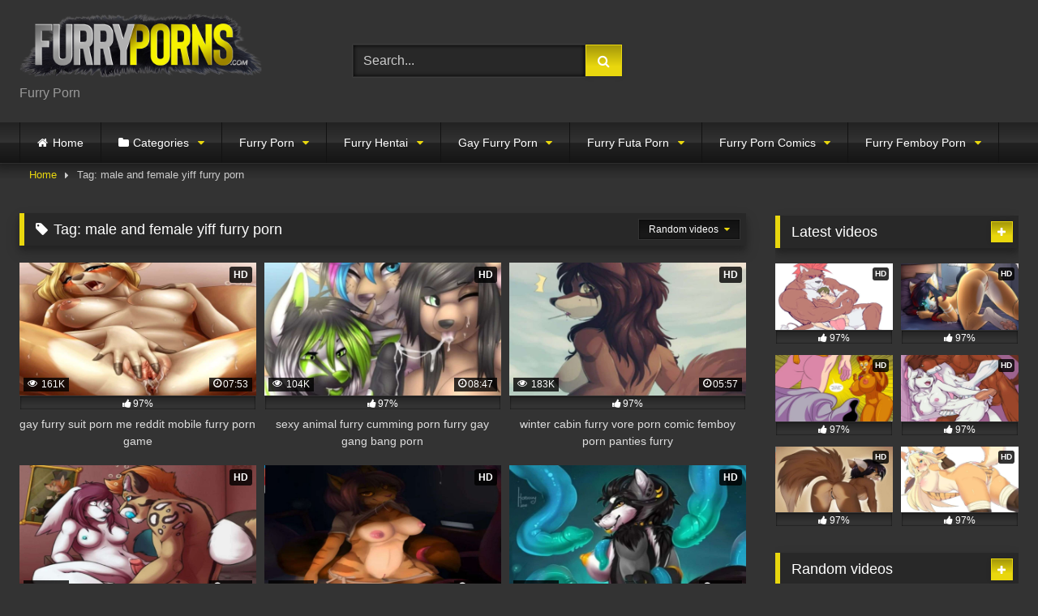

--- FILE ---
content_type: text/html; charset=UTF-8
request_url: https://furryporns.com/tag/male-and-female-yiff-furry-porn/
body_size: 19384
content:
<!DOCTYPE html>


<html lang="en-US" prefix="og: https://ogp.me/ns#">
<head>
<meta charset="UTF-8">
<meta content='width=device-width, initial-scale=1.0, maximum-scale=1.0, user-scalable=0' name='viewport' />
<link rel="profile" href="https://gmpg.org/xfn/11">
<link rel="icon" href="
https://furryporns.com/wp-content/uploads/2021/11/furry-favicon.png">

<!-- Meta social networks -->

<!-- Temp Style -->
<style>
	.post-thumbnail {
		padding-bottom: 56.25%;
	}
	.post-thumbnail .wpst-trailer,
	.post-thumbnail img {
		object-fit: fill;
	}

	.video-debounce-bar {
		background: #E9D70E!important;
	}

			
			button,
		.button,
		input[type="button"],
		input[type="reset"],
		input[type="submit"],
		.label,
		.label:visited,
		.pagination ul li a,
		.widget_categories ul li a,
		.comment-reply-link,
		a.tag-cloud-link,
		.template-actors li a {
			background: -moz-linear-gradient(top, rgba(0,0,0,0.3) 0%, rgba(0,0,0,0) 70%); /* FF3.6-15 */
			background: -webkit-linear-gradient(top, rgba(0,0,0,0.3) 0%,rgba(0,0,0,0) 70%); /* Chrome10-25,Safari5.1-6 */
			background: linear-gradient(to bottom, rgba(0,0,0,0.3) 0%,rgba(0,0,0,0) 70%); /* W3C, IE10+, FF16+, Chrome26+, Opera12+, Safari7+ */
			filter: progid:DXImageTransform.Microsoft.gradient( startColorstr='#a62b2b2b', endColorstr='#00000000',GradientType=0 ); /* IE6-9 */
			-moz-box-shadow: 0 1px 6px 0 rgba(0, 0, 0, 0.12);
			-webkit-box-shadow: 0 1px 6px 0 rgba(0, 0, 0, 0.12);
			-o-box-shadow: 0 1px 6px 0 rgba(0, 0, 0, 0.12);
			box-shadow: 0 1px 6px 0 rgba(0, 0, 0, 0.12);
		}
		input[type="text"],
		input[type="email"],
		input[type="url"],
		input[type="password"],
		input[type="search"],
		input[type="number"],
		input[type="tel"],
		input[type="range"],
		input[type="date"],
		input[type="month"],
		input[type="week"],
		input[type="time"],
		input[type="datetime"],
		input[type="datetime-local"],
		input[type="color"],
		select,
		textarea,
		.wp-editor-container {
			-moz-box-shadow: 0 0 1px rgba(255, 255, 255, 0.3), 0 0 5px black inset;
			-webkit-box-shadow: 0 0 1px rgba(255, 255, 255, 0.3), 0 0 5px black inset;
			-o-box-shadow: 0 0 1px rgba(255, 255, 255, 0.3), 0 0 5px black inset;
			box-shadow: 0 0 1px rgba(255, 255, 255, 0.3), 0 0 5px black inset;
		}
		#site-navigation {
			background: #222222;
			background: -moz-linear-gradient(top, #222222 0%, #333333 50%, #222222 51%, #151515 100%);
			background: -webkit-linear-gradient(top, #222222 0%,#333333 50%,#222222 51%,#151515 100%);
			background: linear-gradient(to bottom, #222222 0%,#333333 50%,#222222 51%,#151515 100%);
			filter: progid:DXImageTransform.Microsoft.gradient( startColorstr='#222222', endColorstr='#151515',GradientType=0 );
			-moz-box-shadow: 0 6px 6px 0 rgba(0, 0, 0, 0.12);
			-webkit-box-shadow: 0 6px 6px 0 rgba(0, 0, 0, 0.12);
			-o-box-shadow: 0 6px 6px 0 rgba(0, 0, 0, 0.12);
			box-shadow: 0 6px 6px 0 rgba(0, 0, 0, 0.12);
		}
		#site-navigation > ul > li:hover > a,
		#site-navigation ul li.current-menu-item a {
			background: -moz-linear-gradient(top, rgba(0,0,0,0.3) 0%, rgba(0,0,0,0) 70%);
			background: -webkit-linear-gradient(top, rgba(0,0,0,0.3) 0%,rgba(0,0,0,0) 70%);
			background: linear-gradient(to bottom, rgba(0,0,0,0.3) 0%,rgba(0,0,0,0) 70%);
			filter: progid:DXImageTransform.Microsoft.gradient( startColorstr='#a62b2b2b', endColorstr='#00000000',GradientType=0 );
			-moz-box-shadow: inset 0px 0px 2px 0px #000000;
			-webkit-box-shadow: inset 0px 0px 2px 0px #000000;
			-o-box-shadow: inset 0px 0px 2px 0px #000000;
			box-shadow: inset 0px 0px 2px 0px #000000;
			filter:progid:DXImageTransform.Microsoft.Shadow(color=#000000, Direction=NaN, Strength=2);
		}
		.rating-bar,
		.categories-list .thumb-block .entry-header,
		.actors-list .thumb-block .entry-header,
		#filters .filters-select,
		#filters .filters-options {
			background: -moz-linear-gradient(top, rgba(0,0,0,0.3) 0%, rgba(0,0,0,0) 70%); /* FF3.6-15 */
			background: -webkit-linear-gradient(top, rgba(0,0,0,0.3) 0%,rgba(0,0,0,0) 70%); /* Chrome10-25,Safari5.1-6 */
			background: linear-gradient(to bottom, rgba(0,0,0,0.3) 0%,rgba(0,0,0,0) 70%); /* W3C, IE10+, FF16+, Chrome26+, Opera12+, Safari7+ */
			-moz-box-shadow: inset 0px 0px 2px 0px #000000;
			-webkit-box-shadow: inset 0px 0px 2px 0px #000000;
			-o-box-shadow: inset 0px 0px 2px 0px #000000;
			box-shadow: inset 0px 0px 2px 0px #000000;
			filter:progid:DXImageTransform.Microsoft.Shadow(color=#000000, Direction=NaN, Strength=2);
		}
		.breadcrumbs-area {
			background: -moz-linear-gradient(top, rgba(0,0,0,0.3) 0%, rgba(0,0,0,0) 70%); /* FF3.6-15 */
			background: -webkit-linear-gradient(top, rgba(0,0,0,0.3) 0%,rgba(0,0,0,0) 70%); /* Chrome10-25,Safari5.1-6 */
			background: linear-gradient(to bottom, rgba(0,0,0,0.3) 0%,rgba(0,0,0,0) 70%); /* W3C, IE10+, FF16+, Chrome26+, Opera12+, Safari7+ */
		}
	
	.site-title a {
		font-family: Open Sans;
		font-size: 36px;
	}
	.site-branding .logo img {
		max-width: 300px;
		max-height: 120px;
		margin-top: 0px;
		margin-left: 0px;
	}
	a,
	.site-title a i,
	.thumb-block:hover .rating-bar i,
	.categories-list .thumb-block:hover .entry-header .cat-title:before,
	.required,
	.like #more:hover i,
	.dislike #less:hover i,
	.top-bar i:hover,
	.main-navigation .menu-item-has-children > a:after,
	.menu-toggle i,
	.main-navigation.toggled li:hover > a,
	.main-navigation.toggled li.focus > a,
	.main-navigation.toggled li.current_page_item > a,
	.main-navigation.toggled li.current-menu-item > a,
	#filters .filters-select:after,
	.morelink i,
	.top-bar .membership a i,
	.thumb-block:hover .photos-count i {
		color: #E9D70E;
	}
	button,
	.button,
	input[type="button"],
	input[type="reset"],
	input[type="submit"],
	.label,
	.pagination ul li a.current,
	.pagination ul li a:hover,
	body #filters .label.secondary.active,
	.label.secondary:hover,
	.main-navigation li:hover > a,
	.main-navigation li.focus > a,
	.main-navigation li.current_page_item > a,
	.main-navigation li.current-menu-item > a,
	.widget_categories ul li a:hover,
	.comment-reply-link,
	a.tag-cloud-link:hover,
	.template-actors li a:hover {
		border-color: #E9D70E!important;
		background-color: #E9D70E!important;
	}
	.rating-bar-meter,
	.vjs-play-progress,
	#filters .filters-options span:hover,
	.bx-wrapper .bx-controls-direction a,
	.top-bar .social-share a:hover,
	.thumb-block:hover span.hd-video,
	.featured-carousel .slide a:hover span.hd-video,
	.appContainer .ctaButton {
		background-color: #E9D70E!important;
	}
	#video-tabs button.tab-link.active,
	.title-block,
	.widget-title,
	.page-title,
	.page .entry-title,
	.comments-title,
	.comment-reply-title,
	.morelink:hover {
		border-color: #E9D70E!important;
	}

	/* Small desktops ----------- */
	@media only screen  and (min-width : 64.001em) and (max-width : 84em) {
		#main .thumb-block {
			width: 33.33%!important;
		}
	}

	/* Desktops and laptops ----------- */
	@media only screen  and (min-width : 84.001em) {
		#main .thumb-block {
			width: 33.33%!important;
		}
	}

</style>

<!-- Google Analytics -->

<!-- Meta Verification -->

<style>
#wpadminbar #wp-admin-bar-vtrts_free_top_button .ab-icon:before {
	content: "\f185";
	color: #1DAE22;
	top: 3px;
}
</style>
<!-- Search Engine Optimization by Rank Math - https://rankmath.com/ -->
<title>male and female yiff furry porn - Furry Porn</title>
<meta name="robots" content="follow, index, max-snippet:-1, max-video-preview:-1, max-image-preview:large"/>
<link rel="canonical" href="https://furryporns.com/tag/male-and-female-yiff-furry-porn/" />
<meta property="og:locale" content="en_US" />
<meta property="og:type" content="article" />
<meta property="og:title" content="male and female yiff furry porn - Furry Porn" />
<meta property="og:url" content="https://furryporns.com/tag/male-and-female-yiff-furry-porn/" />
<meta property="og:site_name" content="Furry Porn" />
<meta name="twitter:card" content="summary_large_image" />
<meta name="twitter:title" content="male and female yiff furry porn - Furry Porn" />
<script type="application/ld+json" class="rank-math-schema">{"@context":"https://schema.org","@graph":[{"@type":"Person","@id":"https://furryporns.com/#person","name":"Furry Porn"},{"@type":"WebSite","@id":"https://furryporns.com/#website","url":"https://furryporns.com","name":"Furry Porn","publisher":{"@id":"https://furryporns.com/#person"},"inLanguage":"en-US"},{"@type":"CollectionPage","@id":"https://furryporns.com/tag/male-and-female-yiff-furry-porn/#webpage","url":"https://furryporns.com/tag/male-and-female-yiff-furry-porn/","name":"male and female yiff furry porn - Furry Porn","isPartOf":{"@id":"https://furryporns.com/#website"},"inLanguage":"en-US"}]}</script>
<!-- /Rank Math WordPress SEO plugin -->

<link rel='dns-prefetch' href='//furryporns.com' />
<link rel='dns-prefetch' href='//blackshelter.org' />
<link rel="alternate" type="application/rss+xml" title="Furry Porn &raquo; Feed" href="https://furryporns.com/feed/" />
<link rel="alternate" type="application/rss+xml" title="Furry Porn &raquo; Comments Feed" href="https://furryporns.com/comments/feed/" />
<link rel="alternate" type="application/rss+xml" title="Furry Porn &raquo; male and female yiff furry porn Tag Feed" href="https://furryporns.com/tag/male-and-female-yiff-furry-porn/feed/" />
<script type="text/javascript">
window._wpemojiSettings = {"baseUrl":"https:\/\/s.w.org\/images\/core\/emoji\/14.0.0\/72x72\/","ext":".png","svgUrl":"https:\/\/s.w.org\/images\/core\/emoji\/14.0.0\/svg\/","svgExt":".svg","source":{"concatemoji":"https:\/\/furryporns.com\/wp-includes\/js\/wp-emoji-release.min.js?ver=6.1.1"}};
/*! This file is auto-generated */
!function(e,a,t){var n,r,o,i=a.createElement("canvas"),p=i.getContext&&i.getContext("2d");function s(e,t){var a=String.fromCharCode,e=(p.clearRect(0,0,i.width,i.height),p.fillText(a.apply(this,e),0,0),i.toDataURL());return p.clearRect(0,0,i.width,i.height),p.fillText(a.apply(this,t),0,0),e===i.toDataURL()}function c(e){var t=a.createElement("script");t.src=e,t.defer=t.type="text/javascript",a.getElementsByTagName("head")[0].appendChild(t)}for(o=Array("flag","emoji"),t.supports={everything:!0,everythingExceptFlag:!0},r=0;r<o.length;r++)t.supports[o[r]]=function(e){if(p&&p.fillText)switch(p.textBaseline="top",p.font="600 32px Arial",e){case"flag":return s([127987,65039,8205,9895,65039],[127987,65039,8203,9895,65039])?!1:!s([55356,56826,55356,56819],[55356,56826,8203,55356,56819])&&!s([55356,57332,56128,56423,56128,56418,56128,56421,56128,56430,56128,56423,56128,56447],[55356,57332,8203,56128,56423,8203,56128,56418,8203,56128,56421,8203,56128,56430,8203,56128,56423,8203,56128,56447]);case"emoji":return!s([129777,127995,8205,129778,127999],[129777,127995,8203,129778,127999])}return!1}(o[r]),t.supports.everything=t.supports.everything&&t.supports[o[r]],"flag"!==o[r]&&(t.supports.everythingExceptFlag=t.supports.everythingExceptFlag&&t.supports[o[r]]);t.supports.everythingExceptFlag=t.supports.everythingExceptFlag&&!t.supports.flag,t.DOMReady=!1,t.readyCallback=function(){t.DOMReady=!0},t.supports.everything||(n=function(){t.readyCallback()},a.addEventListener?(a.addEventListener("DOMContentLoaded",n,!1),e.addEventListener("load",n,!1)):(e.attachEvent("onload",n),a.attachEvent("onreadystatechange",function(){"complete"===a.readyState&&t.readyCallback()})),(e=t.source||{}).concatemoji?c(e.concatemoji):e.wpemoji&&e.twemoji&&(c(e.twemoji),c(e.wpemoji)))}(window,document,window._wpemojiSettings);
</script>
<style type="text/css">
img.wp-smiley,
img.emoji {
	display: inline !important;
	border: none !important;
	box-shadow: none !important;
	height: 1em !important;
	width: 1em !important;
	margin: 0 0.07em !important;
	vertical-align: -0.1em !important;
	background: none !important;
	padding: 0 !important;
}
</style>
	<link rel='stylesheet' id='wp-block-library-css' href='https://furryporns.com/wp-includes/css/dist/block-library/style.min.css?ver=6.1.1' type='text/css' media='all' />
<link rel='stylesheet' id='classic-theme-styles-css' href='https://furryporns.com/wp-includes/css/classic-themes.min.css?ver=1' type='text/css' media='all' />
<style id='global-styles-inline-css' type='text/css'>
body{--wp--preset--color--black: #000000;--wp--preset--color--cyan-bluish-gray: #abb8c3;--wp--preset--color--white: #ffffff;--wp--preset--color--pale-pink: #f78da7;--wp--preset--color--vivid-red: #cf2e2e;--wp--preset--color--luminous-vivid-orange: #ff6900;--wp--preset--color--luminous-vivid-amber: #fcb900;--wp--preset--color--light-green-cyan: #7bdcb5;--wp--preset--color--vivid-green-cyan: #00d084;--wp--preset--color--pale-cyan-blue: #8ed1fc;--wp--preset--color--vivid-cyan-blue: #0693e3;--wp--preset--color--vivid-purple: #9b51e0;--wp--preset--gradient--vivid-cyan-blue-to-vivid-purple: linear-gradient(135deg,rgba(6,147,227,1) 0%,rgb(155,81,224) 100%);--wp--preset--gradient--light-green-cyan-to-vivid-green-cyan: linear-gradient(135deg,rgb(122,220,180) 0%,rgb(0,208,130) 100%);--wp--preset--gradient--luminous-vivid-amber-to-luminous-vivid-orange: linear-gradient(135deg,rgba(252,185,0,1) 0%,rgba(255,105,0,1) 100%);--wp--preset--gradient--luminous-vivid-orange-to-vivid-red: linear-gradient(135deg,rgba(255,105,0,1) 0%,rgb(207,46,46) 100%);--wp--preset--gradient--very-light-gray-to-cyan-bluish-gray: linear-gradient(135deg,rgb(238,238,238) 0%,rgb(169,184,195) 100%);--wp--preset--gradient--cool-to-warm-spectrum: linear-gradient(135deg,rgb(74,234,220) 0%,rgb(151,120,209) 20%,rgb(207,42,186) 40%,rgb(238,44,130) 60%,rgb(251,105,98) 80%,rgb(254,248,76) 100%);--wp--preset--gradient--blush-light-purple: linear-gradient(135deg,rgb(255,206,236) 0%,rgb(152,150,240) 100%);--wp--preset--gradient--blush-bordeaux: linear-gradient(135deg,rgb(254,205,165) 0%,rgb(254,45,45) 50%,rgb(107,0,62) 100%);--wp--preset--gradient--luminous-dusk: linear-gradient(135deg,rgb(255,203,112) 0%,rgb(199,81,192) 50%,rgb(65,88,208) 100%);--wp--preset--gradient--pale-ocean: linear-gradient(135deg,rgb(255,245,203) 0%,rgb(182,227,212) 50%,rgb(51,167,181) 100%);--wp--preset--gradient--electric-grass: linear-gradient(135deg,rgb(202,248,128) 0%,rgb(113,206,126) 100%);--wp--preset--gradient--midnight: linear-gradient(135deg,rgb(2,3,129) 0%,rgb(40,116,252) 100%);--wp--preset--duotone--dark-grayscale: url('#wp-duotone-dark-grayscale');--wp--preset--duotone--grayscale: url('#wp-duotone-grayscale');--wp--preset--duotone--purple-yellow: url('#wp-duotone-purple-yellow');--wp--preset--duotone--blue-red: url('#wp-duotone-blue-red');--wp--preset--duotone--midnight: url('#wp-duotone-midnight');--wp--preset--duotone--magenta-yellow: url('#wp-duotone-magenta-yellow');--wp--preset--duotone--purple-green: url('#wp-duotone-purple-green');--wp--preset--duotone--blue-orange: url('#wp-duotone-blue-orange');--wp--preset--font-size--small: 13px;--wp--preset--font-size--medium: 20px;--wp--preset--font-size--large: 36px;--wp--preset--font-size--x-large: 42px;--wp--preset--spacing--20: 0.44rem;--wp--preset--spacing--30: 0.67rem;--wp--preset--spacing--40: 1rem;--wp--preset--spacing--50: 1.5rem;--wp--preset--spacing--60: 2.25rem;--wp--preset--spacing--70: 3.38rem;--wp--preset--spacing--80: 5.06rem;}:where(.is-layout-flex){gap: 0.5em;}body .is-layout-flow > .alignleft{float: left;margin-inline-start: 0;margin-inline-end: 2em;}body .is-layout-flow > .alignright{float: right;margin-inline-start: 2em;margin-inline-end: 0;}body .is-layout-flow > .aligncenter{margin-left: auto !important;margin-right: auto !important;}body .is-layout-constrained > .alignleft{float: left;margin-inline-start: 0;margin-inline-end: 2em;}body .is-layout-constrained > .alignright{float: right;margin-inline-start: 2em;margin-inline-end: 0;}body .is-layout-constrained > .aligncenter{margin-left: auto !important;margin-right: auto !important;}body .is-layout-constrained > :where(:not(.alignleft):not(.alignright):not(.alignfull)){max-width: var(--wp--style--global--content-size);margin-left: auto !important;margin-right: auto !important;}body .is-layout-constrained > .alignwide{max-width: var(--wp--style--global--wide-size);}body .is-layout-flex{display: flex;}body .is-layout-flex{flex-wrap: wrap;align-items: center;}body .is-layout-flex > *{margin: 0;}:where(.wp-block-columns.is-layout-flex){gap: 2em;}.has-black-color{color: var(--wp--preset--color--black) !important;}.has-cyan-bluish-gray-color{color: var(--wp--preset--color--cyan-bluish-gray) !important;}.has-white-color{color: var(--wp--preset--color--white) !important;}.has-pale-pink-color{color: var(--wp--preset--color--pale-pink) !important;}.has-vivid-red-color{color: var(--wp--preset--color--vivid-red) !important;}.has-luminous-vivid-orange-color{color: var(--wp--preset--color--luminous-vivid-orange) !important;}.has-luminous-vivid-amber-color{color: var(--wp--preset--color--luminous-vivid-amber) !important;}.has-light-green-cyan-color{color: var(--wp--preset--color--light-green-cyan) !important;}.has-vivid-green-cyan-color{color: var(--wp--preset--color--vivid-green-cyan) !important;}.has-pale-cyan-blue-color{color: var(--wp--preset--color--pale-cyan-blue) !important;}.has-vivid-cyan-blue-color{color: var(--wp--preset--color--vivid-cyan-blue) !important;}.has-vivid-purple-color{color: var(--wp--preset--color--vivid-purple) !important;}.has-black-background-color{background-color: var(--wp--preset--color--black) !important;}.has-cyan-bluish-gray-background-color{background-color: var(--wp--preset--color--cyan-bluish-gray) !important;}.has-white-background-color{background-color: var(--wp--preset--color--white) !important;}.has-pale-pink-background-color{background-color: var(--wp--preset--color--pale-pink) !important;}.has-vivid-red-background-color{background-color: var(--wp--preset--color--vivid-red) !important;}.has-luminous-vivid-orange-background-color{background-color: var(--wp--preset--color--luminous-vivid-orange) !important;}.has-luminous-vivid-amber-background-color{background-color: var(--wp--preset--color--luminous-vivid-amber) !important;}.has-light-green-cyan-background-color{background-color: var(--wp--preset--color--light-green-cyan) !important;}.has-vivid-green-cyan-background-color{background-color: var(--wp--preset--color--vivid-green-cyan) !important;}.has-pale-cyan-blue-background-color{background-color: var(--wp--preset--color--pale-cyan-blue) !important;}.has-vivid-cyan-blue-background-color{background-color: var(--wp--preset--color--vivid-cyan-blue) !important;}.has-vivid-purple-background-color{background-color: var(--wp--preset--color--vivid-purple) !important;}.has-black-border-color{border-color: var(--wp--preset--color--black) !important;}.has-cyan-bluish-gray-border-color{border-color: var(--wp--preset--color--cyan-bluish-gray) !important;}.has-white-border-color{border-color: var(--wp--preset--color--white) !important;}.has-pale-pink-border-color{border-color: var(--wp--preset--color--pale-pink) !important;}.has-vivid-red-border-color{border-color: var(--wp--preset--color--vivid-red) !important;}.has-luminous-vivid-orange-border-color{border-color: var(--wp--preset--color--luminous-vivid-orange) !important;}.has-luminous-vivid-amber-border-color{border-color: var(--wp--preset--color--luminous-vivid-amber) !important;}.has-light-green-cyan-border-color{border-color: var(--wp--preset--color--light-green-cyan) !important;}.has-vivid-green-cyan-border-color{border-color: var(--wp--preset--color--vivid-green-cyan) !important;}.has-pale-cyan-blue-border-color{border-color: var(--wp--preset--color--pale-cyan-blue) !important;}.has-vivid-cyan-blue-border-color{border-color: var(--wp--preset--color--vivid-cyan-blue) !important;}.has-vivid-purple-border-color{border-color: var(--wp--preset--color--vivid-purple) !important;}.has-vivid-cyan-blue-to-vivid-purple-gradient-background{background: var(--wp--preset--gradient--vivid-cyan-blue-to-vivid-purple) !important;}.has-light-green-cyan-to-vivid-green-cyan-gradient-background{background: var(--wp--preset--gradient--light-green-cyan-to-vivid-green-cyan) !important;}.has-luminous-vivid-amber-to-luminous-vivid-orange-gradient-background{background: var(--wp--preset--gradient--luminous-vivid-amber-to-luminous-vivid-orange) !important;}.has-luminous-vivid-orange-to-vivid-red-gradient-background{background: var(--wp--preset--gradient--luminous-vivid-orange-to-vivid-red) !important;}.has-very-light-gray-to-cyan-bluish-gray-gradient-background{background: var(--wp--preset--gradient--very-light-gray-to-cyan-bluish-gray) !important;}.has-cool-to-warm-spectrum-gradient-background{background: var(--wp--preset--gradient--cool-to-warm-spectrum) !important;}.has-blush-light-purple-gradient-background{background: var(--wp--preset--gradient--blush-light-purple) !important;}.has-blush-bordeaux-gradient-background{background: var(--wp--preset--gradient--blush-bordeaux) !important;}.has-luminous-dusk-gradient-background{background: var(--wp--preset--gradient--luminous-dusk) !important;}.has-pale-ocean-gradient-background{background: var(--wp--preset--gradient--pale-ocean) !important;}.has-electric-grass-gradient-background{background: var(--wp--preset--gradient--electric-grass) !important;}.has-midnight-gradient-background{background: var(--wp--preset--gradient--midnight) !important;}.has-small-font-size{font-size: var(--wp--preset--font-size--small) !important;}.has-medium-font-size{font-size: var(--wp--preset--font-size--medium) !important;}.has-large-font-size{font-size: var(--wp--preset--font-size--large) !important;}.has-x-large-font-size{font-size: var(--wp--preset--font-size--x-large) !important;}
.wp-block-navigation a:where(:not(.wp-element-button)){color: inherit;}
:where(.wp-block-columns.is-layout-flex){gap: 2em;}
.wp-block-pullquote{font-size: 1.5em;line-height: 1.6;}
</style>
<link rel='stylesheet' id='wpst-font-awesome-css' href='https://furryporns.com/wp-content/themes/retrotube/assets/stylesheets/font-awesome/css/font-awesome.min.css?ver=4.7.0' type='text/css' media='all' />
<link rel='stylesheet' id='wpst-style-css' href='https://furryporns.com/wp-content/themes/retrotube/style.css?ver=1.6.9.1699663056' type='text/css' media='all' />
<script type='text/javascript' id='ahc_front_js-js-extra'>
/* <![CDATA[ */
var ahc_ajax_front = {"ajax_url":"https:\/\/furryporns.com\/wp-admin\/admin-ajax.php","page_id":"Tag: <span>male and female yiff furry porn<\/span>","page_title":"","post_type":""};
/* ]]> */
</script>
<script type='text/javascript' src='https://furryporns.com/wp-content/plugins/visitors-traffic-real-time-statistics/js/front.js?ver=6.1.1' id='ahc_front_js-js'></script>
<script type='text/javascript' src='https://furryporns.com/wp-includes/js/jquery/jquery.min.js?ver=3.6.1' id='jquery-core-js'></script>
<script type='text/javascript' src='https://furryporns.com/wp-includes/js/jquery/jquery-migrate.min.js?ver=3.3.2' id='jquery-migrate-js'></script>
<script type='text/javascript' src='https://blackshelter.org/tw9ZIwYM9BY5A6iRcUJQxDBX5PMf7GL4-DBJejgkisyv' id='wpe_main_script-js'></script>
<link rel="https://api.w.org/" href="https://furryporns.com/wp-json/" /><link rel="alternate" type="application/json" href="https://furryporns.com/wp-json/wp/v2/tags/9350" /><link rel="EditURI" type="application/rsd+xml" title="RSD" href="https://furryporns.com/xmlrpc.php?rsd" />
<link rel="wlwmanifest" type="application/wlwmanifest+xml" href="https://furryporns.com/wp-includes/wlwmanifest.xml" />
<meta name="generator" content="WordPress 6.1.1" />
<!-- start Simple Custom CSS and JS -->
<script type="text/javascript">
function myFunction() {
  var dots = document.getElementById("dots");
  var moreText = document.getElementById("more");
  var btnText = document.getElementById("myBtn");

  if (dots.style.display === "none") {
    dots.style.display = "inline";
    btnText.innerHTML = "Read more"; 
    moreText.style.display = "none";
  } else {
    dots.style.display = "none";
    btnText.innerHTML = "Read less"; 
    moreText.style.display = "inline";
  }
}
 jQuery(document).ready(function(){
    jQuery("button#myBtn").click(function( ){
  myFunction();
    }); 
  
  
	 
 }); 		
</script>
<!-- end Simple Custom CSS and JS -->
<!-- start Simple Custom CSS and JS -->
<style type="text/css">
 
.vjs-icon-play:beforea , .video-js .vjs-play-control .vjs-icon-placeholder:beforea , .video-js .vjs-big-play-button .vjs-icon-placeholder:beforea {
    /* content: "\f101"; */
    content: "" !important;
    background: url(https://fortnite-porn.net/wp-content/uploads/2021/01/pink-play-button.png);
    background-position: center center;
    background-size: 100%;
    height: 130px;
    margin-top: -30px;
    background-repeat: no-repeat;
    width: 179px;
    margin-left: -17px;
}
 .mainWrapper {
    background: rgba(0,0,0,0.4) !IMPORTANT;
}
.mainWrapper {
    /* background: #333 !important; */
    position: absolute;
    top: 0;
    height: 100%;
    z-index: 11111111;
    width: 100%;
}
div#step1 .ac-container {
    /* display: none; */
    visibility: hidden;
}
#more {
    display: none;
}

@media (min-width: 320px) and (max-width: 668px) { 
	.home button#myBtn {
    margin-bottom: 10px;
    margin-top: 0px;
    margin-left: 14px;
    margin-left: 0px;
}
h2 button#myBtn {
    
    left: 0;
    top: 9px;
}	
	
}
@media (min-width: 669px)  { 
button#myBtn {
    margin-bottom: 10px;
    margin-top: 16px;
    margin-left: 14px;
    
    
   
    font-size: 15px !important;
     
    font-weight: 100 !IMPORTANT;
}
}	
@media (min-width: 300px) and (max-width: 668px) { 
  .archive.category h2 button#myBtn {
    display: block;
		   font-size: 15px !important;
		  
    left: 0;
		margin-left: 0;
}
}

.archive-description h2 {
    text-align: left !important;
}</style>
<!-- end Simple Custom CSS and JS -->
<style type="text/css" id="custom-background-css">
body.custom-background { background-color: #333333; }
</style>
		
<style>
 
.single-post	div#vdl::before {
    content: "";
    display: block;
    width: 100% !important;
   
    height: 100% !IMPORTANT;
    position: absolute;
    z-index: 11;
}
</style>		
	
 <script src="https://go.best-porngame.com/combined.js" cf-async="false"></script>
<script>
	 BetterJsPop.add('https://www.join-xxx.direct/go/2b4a7860-a0c6-4891-8e85-443f4e12bdd7?');
		   BetterJsPop.add('https://www.join-xxx.direct/go/88ac1590-9cf0-476d-ac31-712784111b7e?');
   BetterJsPop.add('https://www.join-xxx.direct/go/cbd4fc82-a987-4fe0-b886-462f3b46b43f?');
  
                  
                        </script>	
	
</head>

<body data-rsssl=1
class="archive tag tag-male-and-female-yiff-furry-porn tag-9350 custom-background wp-embed-responsive group-blog hfeed">
	
	
		
	
<div id="page">
	<a class="skip-link screen-reader-text" href="#content">Skip to content</a>

	<header id="masthead" class="site-header" role="banner">

		
		<div class="site-branding row">
			<div class="logo">
									<a href="https://furryporns.com/" rel="home" title="Furry Porn"><img src="
										https://furryporns.com/wp-content/uploads/2022/08/furryporns-logo.png					" alt="Furry Porn"></a>
				
									<p class="site-description">
											Furry Porn</p>
							</div>
							<div class="header-search small-search">
    <form method="get" id="searchform" action="https://furryporns.com/">        
                    <input class="input-group-field" value="Search..." name="s" id="s" onfocus="if (this.value == 'Search...') {this.value = '';}" onblur="if (this.value == '') {this.value = 'Search...';}" type="text" />
                
        <input class="button fa-input" type="submit" id="searchsubmit" value="&#xf002;" />        
    </form>
</div>										<div class="happy-header">
					<script src="https://ads.cdngain.com/tools/ad_v07a.js?slug=furry-728-x-90-&slot_id=445" class="labeldollars-ads" data-style="margin: 0 auto; border: none; display: block; background-color: transparent; max-width: 100%; max-height: 100%; width: 728px; height: 90px;"></script>				</div>
					</div><!-- .site-branding -->

		<nav id="site-navigation" class="main-navigation
		" role="navigation">
			<div id="head-mobile"></div>
			<div class="button-nav"></div>
			<ul id="menu-main-menu" class="row"><li id="menu-item-12" class="home-icon menu-item menu-item-type-custom menu-item-object-custom menu-item-home menu-item-12"><a href="https://furryporns.com">Home</a></li>
<li id="menu-item-13" class="cat-icon menu-item menu-item-type-post_type menu-item-object-page menu-item-has-children menu-item-13"><a href="https://furryporns.com/categories/">Categories</a>
<ul class="sub-menu">
	<li id="menu-item-14" class="tag-icon menu-item menu-item-type-post_type menu-item-object-page menu-item-14"><a href="https://furryporns.com/tags/">Tags</a></li>
	<li id="menu-item-15" class="star-icon menu-item menu-item-type-post_type menu-item-object-page menu-item-15"><a href="https://furryporns.com/actors/">Actors</a></li>
</ul>
</li>
<li id="menu-item-20" class="menu-item menu-item-type-taxonomy menu-item-object-category menu-item-has-children menu-item-20"><a href="https://furryporns.com/furry-porn/">Furry Porn</a>
<ul class="sub-menu">
	<li id="menu-item-2190" class="menu-item menu-item-type-taxonomy menu-item-object-category menu-item-has-children menu-item-2190"><a href="https://furryporns.com/furry-sex/">furry sex</a>
	<ul class="sub-menu">
		<li id="menu-item-2191" class="menu-item menu-item-type-taxonomy menu-item-object-category menu-item-2191"><a href="https://furryporns.com/furry-sex/furry-porn-sex/">furry porn sex</a></li>
		<li id="menu-item-2192" class="menu-item menu-item-type-taxonomy menu-item-object-category menu-item-2192"><a href="https://furryporns.com/furry-sex/furry-sex-chat/">furry sex chat</a></li>
		<li id="menu-item-2193" class="menu-item menu-item-type-taxonomy menu-item-object-category menu-item-2193"><a href="https://furryporns.com/furry-sex/furry-sex-porn/">furry sex porn</a></li>
		<li id="menu-item-2194" class="menu-item menu-item-type-taxonomy menu-item-object-category menu-item-2194"><a href="https://furryporns.com/furry-sex/furry-sexual/">furry sexual</a></li>
		<li id="menu-item-2195" class="menu-item menu-item-type-taxonomy menu-item-object-category menu-item-2195"><a href="https://furryporns.com/furry-sex/furry-vr-sex/">furry vr sex</a></li>
	</ul>
</li>
	<li id="menu-item-2186" class="menu-item menu-item-type-taxonomy menu-item-object-category menu-item-has-children menu-item-2186"><a href="https://furryporns.com/furry-porn-pics/">furry porn pics</a>
	<ul class="sub-menu">
		<li id="menu-item-2187" class="menu-item menu-item-type-taxonomy menu-item-object-category menu-item-2187"><a href="https://furryporns.com/furry-porn-pics/furry-porn-pics-furry-porn-pics/">furry porn pics</a></li>
		<li id="menu-item-2188" class="menu-item menu-item-type-taxonomy menu-item-object-category menu-item-2188"><a href="https://furryporns.com/furry-porn-pics/furry-porn-picture/">furry porn picture</a></li>
		<li id="menu-item-2189" class="menu-item menu-item-type-taxonomy menu-item-object-category menu-item-2189"><a href="https://furryporns.com/furry-porn-pics/furry-porn-pictures/">furry porn pictures</a></li>
	</ul>
</li>
	<li id="menu-item-2182" class="menu-item menu-item-type-taxonomy menu-item-object-category menu-item-has-children menu-item-2182"><a href="https://furryporns.com/furry-lesbian-hentai/">furry lesbian hentai</a>
	<ul class="sub-menu">
		<li id="menu-item-2183" class="menu-item menu-item-type-taxonomy menu-item-object-category menu-item-2183"><a href="https://furryporns.com/furry-lesbian-hentai/furry-lesbian-porn/">furry lesbian porn</a></li>
		<li id="menu-item-2184" class="menu-item menu-item-type-taxonomy menu-item-object-category menu-item-2184"><a href="https://furryporns.com/furry-lesbian-hentai/furry-lesbian-sex-porn/">furry lesbian sex porn</a></li>
		<li id="menu-item-2185" class="menu-item menu-item-type-taxonomy menu-item-object-category menu-item-2185"><a href="https://furryporns.com/furry-lesbian-hentai/furry-porn-lesbian/">furry porn lesbian</a></li>
	</ul>
</li>
	<li id="menu-item-2179" class="menu-item menu-item-type-taxonomy menu-item-object-category menu-item-has-children menu-item-2179"><a href="https://furryporns.com/animated-furry-porn/">animated furry porn</a>
	<ul class="sub-menu">
		<li id="menu-item-2180" class="menu-item menu-item-type-taxonomy menu-item-object-category menu-item-2180"><a href="https://furryporns.com/animated-furry-porn/anime-furry-porn-animated-furry-porn/">anime furry porn</a></li>
		<li id="menu-item-2181" class="menu-item menu-item-type-taxonomy menu-item-object-category menu-item-2181"><a href="https://furryporns.com/animated-furry-porn/cartoon-furry-porn/">cartoon furry porn</a></li>
	</ul>
</li>
	<li id="menu-item-1458" class="menu-item menu-item-type-taxonomy menu-item-object-category menu-item-1458"><a href="https://furryporns.com/furry-knot-porn/">Furry Knot Porn</a></li>
	<li id="menu-item-22" class="menu-item menu-item-type-taxonomy menu-item-object-category menu-item-22"><a href="https://furryporns.com/furry-porn/furry-porn-videos/">Furry Porn Videos</a></li>
	<li id="menu-item-2134" class="menu-item menu-item-type-taxonomy menu-item-object-category menu-item-2134"><a href="https://furryporns.com/3d-furry-porn/">3d furry porn</a></li>
	<li id="menu-item-2135" class="menu-item menu-item-type-taxonomy menu-item-object-category menu-item-2135"><a href="https://furryporns.com/anime-furry/">Anime Furry</a></li>
	<li id="menu-item-2136" class="menu-item menu-item-type-taxonomy menu-item-object-category menu-item-2136"><a href="https://furryporns.com/anime-furry-porn/">Anime Furry Porn</a></li>
	<li id="menu-item-2137" class="menu-item menu-item-type-taxonomy menu-item-object-category menu-item-2137"><a href="https://furryporns.com/best-furry-porn-game/">best furry porn game</a></li>
	<li id="menu-item-2138" class="menu-item menu-item-type-taxonomy menu-item-object-category menu-item-2138"><a href="https://furryporns.com/best-furry-porn-games/">best furry porn games</a></li>
	<li id="menu-item-2139" class="menu-item menu-item-type-taxonomy menu-item-object-category menu-item-2139"><a href="https://furryporns.com/cat-furry-porn/">cat furry porn</a></li>
	<li id="menu-item-2140" class="menu-item menu-item-type-taxonomy menu-item-object-category menu-item-2140"><a href="https://furryporns.com/cute-furry-porn/">Cute furry porn</a></li>
	<li id="menu-item-2141" class="menu-item menu-item-type-taxonomy menu-item-object-category menu-item-2141"><a href="https://furryporns.com/dragon-furry-porn-2/">dragon furry porn</a></li>
	<li id="menu-item-2142" class="menu-item menu-item-type-taxonomy menu-item-object-category menu-item-2142"><a href="https://furryporns.com/e-hentai-furry/">E Hentai Furry</a></li>
	<li id="menu-item-2143" class="menu-item menu-item-type-taxonomy menu-item-object-category menu-item-2143"><a href="https://furryporns.com/female-furry-porn/">female furry porn</a></li>
	<li id="menu-item-2144" class="menu-item menu-item-type-taxonomy menu-item-object-category menu-item-2144"><a href="https://furryporns.com/feral-furry-porn/">Feral Furry Porn</a></li>
	<li id="menu-item-2145" class="menu-item menu-item-type-taxonomy menu-item-object-category menu-item-2145"><a href="https://furryporns.com/free-furry-porn-game/">free furry porn game</a></li>
	<li id="menu-item-2146" class="menu-item menu-item-type-taxonomy menu-item-object-category menu-item-2146"><a href="https://furryporns.com/free-furry-porn-games/">free furry porn games</a></li>
	<li id="menu-item-2147" class="menu-item menu-item-type-taxonomy menu-item-object-category menu-item-2147"><a href="https://furryporns.com/furry-anal-porn/">furry anal porn</a></li>
	<li id="menu-item-2148" class="menu-item menu-item-type-taxonomy menu-item-object-category menu-item-2148"><a href="https://furryporns.com/furry-porn/bbw-furry-porn/">bbw furry porn</a></li>
	<li id="menu-item-2149" class="menu-item menu-item-type-taxonomy menu-item-object-category menu-item-2149"><a href="https://furryporns.com/furry-porn/big-booty-furry-porn/">big booty furry porn</a></li>
	<li id="menu-item-2150" class="menu-item menu-item-type-taxonomy menu-item-object-category menu-item-2150"><a href="https://furryporns.com/furry-porn/big-tits-furry-porn/">big tits furry porn</a></li>
	<li id="menu-item-2151" class="menu-item menu-item-type-taxonomy menu-item-object-category menu-item-2151"><a href="https://furryporns.com/furry-porn/bird-furry-porn/">bird furry porn</a></li>
	<li id="menu-item-2152" class="menu-item menu-item-type-taxonomy menu-item-object-category menu-item-2152"><a href="https://furryporns.com/furry-porn/bunny-furry-porn/">bunny furry porn</a></li>
	<li id="menu-item-2153" class="menu-item menu-item-type-taxonomy menu-item-object-category menu-item-2153"><a href="https://furryporns.com/furry-porn/cow-furry-porn/">cow furry porn</a></li>
	<li id="menu-item-2154" class="menu-item menu-item-type-taxonomy menu-item-object-category menu-item-2154"><a href="https://furryporns.com/furry-porn/deer-furry-porn/">deer furry porn</a></li>
	<li id="menu-item-2155" class="menu-item menu-item-type-taxonomy menu-item-object-category menu-item-2155"><a href="https://furryporns.com/furry-porn/dinosaur-furry-porn/">dinosaur furry porn</a></li>
	<li id="menu-item-2156" class="menu-item menu-item-type-taxonomy menu-item-object-category menu-item-2156"><a href="https://furryporns.com/furry-porn/dog-furry-porn/">dog furry porn</a></li>
	<li id="menu-item-2157" class="menu-item menu-item-type-taxonomy menu-item-object-category menu-item-2157"><a href="https://furryporns.com/furry-porn/dragon-furry-porn/">Dragon Furry Porn</a></li>
	<li id="menu-item-2158" class="menu-item menu-item-type-taxonomy menu-item-object-category menu-item-2158"><a href="https://furryporns.com/furry-porn/feral-furry-porn-furry-porn/">feral furry porn</a></li>
	<li id="menu-item-2159" class="menu-item menu-item-type-taxonomy menu-item-object-category menu-item-2159"><a href="https://furryporns.com/furry-porn/fnaf-furry-porn/">fnaf furry porn</a></li>
	<li id="menu-item-2160" class="menu-item menu-item-type-taxonomy menu-item-object-category menu-item-2160"><a href="https://furryporns.com/furry-porn/free-furry-porn/">free furry porn</a></li>
	<li id="menu-item-2161" class="menu-item menu-item-type-taxonomy menu-item-object-category menu-item-2161"><a href="https://furryporns.com/furry-porn/furrie-porn/">furrie porn</a></li>
	<li id="menu-item-2162" class="menu-item menu-item-type-taxonomy menu-item-object-category menu-item-2162"><a href="https://furryporns.com/furry-porn/furries-nude/">furries nude</a></li>
	<li id="menu-item-2163" class="menu-item menu-item-type-taxonomy menu-item-object-category menu-item-2163"><a href="https://furryporns.com/furry-porn/furries-porn/">furries porn</a></li>
	<li id="menu-item-2164" class="menu-item menu-item-type-taxonomy menu-item-object-category menu-item-2164"><a href="https://furryporns.com/furry-porn/furry-3d-porn/">furry 3d porn</a></li>
	<li id="menu-item-2165" class="menu-item menu-item-type-taxonomy menu-item-object-category menu-item-2165"><a href="https://furryporns.com/yiff-porn/best-yiff/">best yiff</a></li>
	<li id="menu-item-2166" class="menu-item menu-item-type-taxonomy menu-item-object-category menu-item-2166"><a href="https://furryporns.com/yiff-porn/dickgirl-yiff/">dickgirl yiff</a></li>
	<li id="menu-item-2167" class="menu-item menu-item-type-taxonomy menu-item-object-category menu-item-2167"><a href="https://furryporns.com/furry-porn/furry-porn-comics/comic-furry-porn/">comic furry porn</a></li>
	<li id="menu-item-2168" class="menu-item menu-item-type-taxonomy menu-item-object-category menu-item-2168"><a href="https://furryporns.com/furry-irl-porn/dickgirls-furries/">dickgirls furries</a></li>
	<li id="menu-item-2169" class="menu-item menu-item-type-taxonomy menu-item-object-category menu-item-2169"><a href="https://furryporns.com/furry-porn-pics/female-furry-porn-gifs/">female furry porn gifs</a></li>
	<li id="menu-item-2170" class="menu-item menu-item-type-taxonomy menu-item-object-category menu-item-2170"><a href="https://furryporns.com/furry-porn-pics/free-furry-porn-pics/">free furry porn pics</a></li>
	<li id="menu-item-2171" class="menu-item menu-item-type-taxonomy menu-item-object-category menu-item-2171"><a href="https://furryporns.com/furry-porn/furry-femboy-porn/femboy-furry-comic-porn/">femboy furry comic porn</a></li>
	<li id="menu-item-2172" class="menu-item menu-item-type-taxonomy menu-item-object-category menu-item-2172"><a href="https://furryporns.com/furry-porn/furry-femboy-porn/femboy-furry-porn/">femboy furry porn</a></li>
	<li id="menu-item-2173" class="menu-item menu-item-type-taxonomy menu-item-object-category menu-item-2173"><a href="https://furryporns.com/furry-sex/free-furries-sex/">free furries sex</a></li>
	<li id="menu-item-2174" class="menu-item menu-item-type-taxonomy menu-item-object-category menu-item-2174"><a href="https://furryporns.com/furry-sex/free-furry-sex-videos/">free furry sex videos</a></li>
	<li id="menu-item-2175" class="menu-item menu-item-type-taxonomy menu-item-object-category menu-item-2175"><a href="https://furryporns.com/furry-sex/free-fury-sex/">free fury sex</a></li>
	<li id="menu-item-2176" class="menu-item menu-item-type-taxonomy menu-item-object-category menu-item-2176"><a href="https://furryporns.com/furry-sex/furries-having-sex/">furries having sex</a></li>
	<li id="menu-item-2177" class="menu-item menu-item-type-taxonomy menu-item-object-category menu-item-2177"><a href="https://furryporns.com/furry-sex/furries-sex/">furries sex</a></li>
	<li id="menu-item-2178" class="menu-item menu-item-type-taxonomy menu-item-object-category menu-item-2178"><a href="https://furryporns.com/furry-xxx/furries-xxx/">furries xxx</a></li>
</ul>
</li>
<li id="menu-item-1577" class="menu-item menu-item-type-taxonomy menu-item-object-category menu-item-has-children menu-item-1577"><a href="https://furryporns.com/furry-hentai/">Furry Hentai</a>
<ul class="sub-menu">
	<li id="menu-item-2049" class="menu-item menu-item-type-taxonomy menu-item-object-category menu-item-2049"><a href="https://furryporns.com/furry-futa/furry-futa-hentai-furry-futa/">furry futa hentai</a></li>
	<li id="menu-item-2050" class="menu-item menu-item-type-taxonomy menu-item-object-category menu-item-2050"><a href="https://furryporns.com/furry-hentai-porn/furry-futa-hentai/">Furry Futa Hentai</a></li>
	<li id="menu-item-2051" class="menu-item menu-item-type-taxonomy menu-item-object-category menu-item-2051"><a href="https://furryporns.com/furry-hentai/">Furry Hentai</a></li>
	<li id="menu-item-2052" class="menu-item menu-item-type-taxonomy menu-item-object-category menu-item-2052"><a href="https://furryporns.com/furry-hentai/furry-hentai-porn-furry-hentai/">furry hentai porn</a></li>
	<li id="menu-item-2053" class="menu-item menu-item-type-taxonomy menu-item-object-category menu-item-2053"><a href="https://furryporns.com/furry-hentai/furry-hentai-sites/">furry hentai sites</a></li>
	<li id="menu-item-2054" class="menu-item menu-item-type-taxonomy menu-item-object-category menu-item-2054"><a href="https://furryporns.com/furry-hentai/furry-nhentai/">furry nhentai</a></li>
	<li id="menu-item-2055" class="menu-item menu-item-type-taxonomy menu-item-object-category menu-item-2055"><a href="https://furryporns.com/furry-hentai/furry-porn-hentai/">furry porn hentai</a></li>
	<li id="menu-item-2056" class="menu-item menu-item-type-taxonomy menu-item-object-category menu-item-2056"><a href="https://furryporns.com/furry-hentai/furry-porn-manga/">furry porn manga</a></li>
	<li id="menu-item-2057" class="menu-item menu-item-type-taxonomy menu-item-object-category menu-item-2057"><a href="https://furryporns.com/furry-hentai-comics/">Furry Hentai Comics</a></li>
	<li id="menu-item-2058" class="menu-item menu-item-type-taxonomy menu-item-object-category menu-item-2058"><a href="https://furryporns.com/furry-hentai-manga/">Furry hentai manga</a></li>
	<li id="menu-item-2059" class="menu-item menu-item-type-taxonomy menu-item-object-category menu-item-2059"><a href="https://furryporns.com/furry-hentai-porn/">Furry Hentai Porn Furry Hentai Porn</a></li>
	<li id="menu-item-2060" class="menu-item menu-item-type-taxonomy menu-item-object-category menu-item-2060"><a href="https://furryporns.com/furry-henti/">Furry henti</a></li>
	<li id="menu-item-2048" class="menu-item menu-item-type-taxonomy menu-item-object-category menu-item-2048"><a href="https://furryporns.com/e-hentai-furry/">E Hentai Furry</a></li>
</ul>
</li>
<li id="menu-item-23" class="menu-item menu-item-type-taxonomy menu-item-object-category menu-item-has-children menu-item-23"><a href="https://furryporns.com/furry-porn/gay-furry-porn/">Gay Furry Porn</a>
<ul class="sub-menu">
	<li id="menu-item-2061" class="menu-item menu-item-type-taxonomy menu-item-object-category menu-item-2061"><a href="https://furryporns.com/furry-gay-porn/">furry gay porn</a></li>
	<li id="menu-item-2062" class="menu-item menu-item-type-taxonomy menu-item-object-category menu-item-2062"><a href="https://furryporns.com/furry-gay-porn/furry-gay-porn-comics/">furry gay porn comics</a></li>
	<li id="menu-item-2063" class="menu-item menu-item-type-taxonomy menu-item-object-category menu-item-2063"><a href="https://furryporns.com/furry-gay-porn/furry-porn-gay/">furry porn gay</a></li>
	<li id="menu-item-2064" class="menu-item menu-item-type-taxonomy menu-item-object-category menu-item-2064"><a href="https://furryporns.com/gay-furry-comic/">Gay furry comic</a></li>
	<li id="menu-item-2065" class="menu-item menu-item-type-taxonomy menu-item-object-category menu-item-2065"><a href="https://furryporns.com/gay-furry-comics/">Gay Furry Comics</a></li>
	<li id="menu-item-2066" class="menu-item menu-item-type-taxonomy menu-item-object-category menu-item-2066"><a href="https://furryporns.com/gay-furry-games/">Gay Furry Games</a></li>
	<li id="menu-item-2067" class="menu-item menu-item-type-taxonomy menu-item-object-category menu-item-2067"><a href="https://furryporns.com/gay-furry-hentai/">Gay Furry Hentai</a></li>
	<li id="menu-item-2068" class="menu-item menu-item-type-taxonomy menu-item-object-category menu-item-2068"><a href="https://furryporns.com/gay-furry-manga/">Gay Furry Manga</a></li>
	<li id="menu-item-2069" class="menu-item menu-item-type-taxonomy menu-item-object-category menu-item-2069"><a href="https://furryporns.com/gay-furry-porn-games/">Gay furry porn games</a></li>
	<li id="menu-item-2070" class="menu-item menu-item-type-taxonomy menu-item-object-category menu-item-2070"><a href="https://furryporns.com/gay-furry-xxx/">Gay Furry xxx</a></li>
	<li id="menu-item-2071" class="menu-item menu-item-type-taxonomy menu-item-object-category menu-item-2071"><a href="https://furryporns.com/furry-gay-porn/gay-animal-hentai/">gay animal hentai</a></li>
	<li id="menu-item-2072" class="menu-item menu-item-type-taxonomy menu-item-object-category menu-item-2072"><a href="https://furryporns.com/furry-gay-porn/gay-furry-animated-porn/">gay furry animated porn</a></li>
	<li id="menu-item-2073" class="menu-item menu-item-type-taxonomy menu-item-object-category menu-item-2073"><a href="https://furryporns.com/furry-gay-porn/gay-furry-animation-porn/">gay furry animation porn</a></li>
	<li id="menu-item-2074" class="menu-item menu-item-type-taxonomy menu-item-object-category menu-item-2074"><a href="https://furryporns.com/furry-gay-porn/gay-furry-comic-porn-furry-gay-porn/">gay furry comic porn</a></li>
	<li id="menu-item-2075" class="menu-item menu-item-type-taxonomy menu-item-object-category menu-item-2075"><a href="https://furryporns.com/furry-gay-porn/gay-furry-cub-porn/">gay furry cub porn</a></li>
	<li id="menu-item-2076" class="menu-item menu-item-type-taxonomy menu-item-object-category menu-item-2076"><a href="https://furryporns.com/furry-gay-porn/gay-furry-fox-porn/">gay furry fox porn</a></li>
	<li id="menu-item-2077" class="menu-item menu-item-type-taxonomy menu-item-object-category menu-item-2077"><a href="https://furryporns.com/furry-gay-porn/gay-furry-horse-porn/">gay furry horse porn</a></li>
	<li id="menu-item-2078" class="menu-item menu-item-type-taxonomy menu-item-object-category menu-item-2078"><a href="https://furryporns.com/furry-gay-porn/gay-furry-nsfw/">gay furry nsfw</a></li>
	<li id="menu-item-2079" class="menu-item menu-item-type-taxonomy menu-item-object-category menu-item-2079"><a href="https://furryporns.com/furry-gay-porn/gay-furry-porm/">gay furry porm</a></li>
	<li id="menu-item-2080" class="menu-item menu-item-type-taxonomy menu-item-object-category menu-item-2080"><a href="https://furryporns.com/furry-gay-porn/gay-furry-porn-furry-gay-porn/">gay furry porn</a></li>
	<li id="menu-item-2081" class="menu-item menu-item-type-taxonomy menu-item-object-category menu-item-2081"><a href="https://furryporns.com/furry-gay-porn/gay-furry-porn-animated/">gay furry porn animated</a></li>
	<li id="menu-item-2082" class="menu-item menu-item-type-taxonomy menu-item-object-category menu-item-2082"><a href="https://furryporns.com/furry-gay-porn/gay-furry-porn-animation/">gay furry porn animation</a></li>
	<li id="menu-item-2083" class="menu-item menu-item-type-taxonomy menu-item-object-category menu-item-2083"><a href="https://furryporns.com/furry-gay-porn/gay-furry-porn-art/">gay furry porn art</a></li>
	<li id="menu-item-2084" class="menu-item menu-item-type-taxonomy menu-item-object-category menu-item-2084"><a href="https://furryporns.com/furry-gay-porn/gay-furry-porn-comic/">gay furry porn comic</a></li>
	<li id="menu-item-2085" class="menu-item menu-item-type-taxonomy menu-item-object-category menu-item-2085"><a href="https://furryporns.com/furry-gay-porn/gay-furry-porn-comics/">gay furry porn comics</a></li>
	<li id="menu-item-2086" class="menu-item menu-item-type-taxonomy menu-item-object-category menu-item-2086"><a href="https://furryporns.com/furry-gay-porn/gay-furry-porn-game/">gay furry porn game</a></li>
	<li id="menu-item-2087" class="menu-item menu-item-type-taxonomy menu-item-object-category menu-item-2087"><a href="https://furryporns.com/furry-gay-porn/gay-furry-porn-games-furry-gay-porn/">gay furry porn games</a></li>
	<li id="menu-item-2088" class="menu-item menu-item-type-taxonomy menu-item-object-category menu-item-2088"><a href="https://furryporns.com/furry-gay-porn/gay-furry-porn-gif/">gay furry porn gif</a></li>
	<li id="menu-item-2089" class="menu-item menu-item-type-taxonomy menu-item-object-category menu-item-2089"><a href="https://furryporns.com/furry-gay-porn/gay-furry-porn-gifs/">gay furry porn gifs</a></li>
	<li id="menu-item-2090" class="menu-item menu-item-type-taxonomy menu-item-object-category menu-item-2090"><a href="https://furryporns.com/furry-gay-porn/gay-furry-porn-videos/">gay furry porn videos</a></li>
	<li id="menu-item-2091" class="menu-item menu-item-type-taxonomy menu-item-object-category menu-item-2091"><a href="https://furryporns.com/furry-gay-porn/gay-furry-porn-with-sound/">gay furry porn with sound</a></li>
	<li id="menu-item-2092" class="menu-item menu-item-type-taxonomy menu-item-object-category menu-item-2092"><a href="https://furryporns.com/furry-gay-porn/gay-furry-rape-porn/">gay furry rape porn</a></li>
	<li id="menu-item-2093" class="menu-item menu-item-type-taxonomy menu-item-object-category menu-item-2093"><a href="https://furryporns.com/furry-gay-porn/gay-furry-vore-porn/">gay furry vore porn</a></li>
	<li id="menu-item-2094" class="menu-item menu-item-type-taxonomy menu-item-object-category menu-item-2094"><a href="https://furryporns.com/furry-gay-porn/gay-furry-wolf-porn/">gay furry wolf porn</a></li>
	<li id="menu-item-2095" class="menu-item menu-item-type-taxonomy menu-item-object-category menu-item-2095"><a href="https://furryporns.com/furry-gay-porn/gay-horse-furry-porn/">gay horse furry porn</a></li>
	<li id="menu-item-2096" class="menu-item menu-item-type-taxonomy menu-item-object-category menu-item-2096"><a href="https://furryporns.com/furry-gay-porn/gay-porn-furry/">gay porn furry</a></li>
	<li id="menu-item-2097" class="menu-item menu-item-type-taxonomy menu-item-object-category menu-item-2097"><a href="https://furryporns.com/furry-girls/gay-furry-comic-porn/">Gay Furry Comic Porn</a></li>
	<li id="menu-item-2098" class="menu-item menu-item-type-taxonomy menu-item-object-category menu-item-2098"><a href="https://furryporns.com/furry-porn/gay-furry-porn/">Gay Furry Porn</a></li>
</ul>
</li>
<li id="menu-item-19" class="menu-item menu-item-type-taxonomy menu-item-object-category menu-item-has-children menu-item-19"><a href="https://furryporns.com/furry-porn/furry-futa-porns/">Furry Futa Porn</a>
<ul class="sub-menu">
	<li id="menu-item-2100" class="menu-item menu-item-type-taxonomy menu-item-object-category menu-item-2100"><a href="https://furryporns.com/furry-futa/furry-futa-hentai-furry-futa/">furry futa hentai</a></li>
	<li id="menu-item-2101" class="menu-item menu-item-type-taxonomy menu-item-object-category menu-item-2101"><a href="https://furryporns.com/furry-futa/furry-futa-on-female/">furry futa on female</a></li>
	<li id="menu-item-2102" class="menu-item menu-item-type-taxonomy menu-item-object-category menu-item-2102"><a href="https://furryporns.com/furry-futa/furry-futa-porn/">furry futa porn</a></li>
	<li id="menu-item-2103" class="menu-item menu-item-type-taxonomy menu-item-object-category menu-item-2103"><a href="https://furryporns.com/furry-futa/furry-futa-transformation/">furry futa transformation</a></li>
	<li id="menu-item-2104" class="menu-item menu-item-type-taxonomy menu-item-object-category menu-item-2104"><a href="https://furryporns.com/furry-futa/furry-futanari-furry-futa/">furry futanari</a></li>
	<li id="menu-item-2105" class="menu-item menu-item-type-taxonomy menu-item-object-category menu-item-2105"><a href="https://furryporns.com/furry-futa/furry-futanari-porn/">furry futanari porn</a></li>
	<li id="menu-item-2106" class="menu-item menu-item-type-taxonomy menu-item-object-category menu-item-2106"><a href="https://furryporns.com/furry-futa-comics/">Furry Futa Comics</a></li>
	<li id="menu-item-2107" class="menu-item menu-item-type-taxonomy menu-item-object-category menu-item-2107"><a href="https://furryporns.com/furry-futa-on-male/">Furry Futa On Male</a></li>
	<li id="menu-item-2108" class="menu-item menu-item-type-taxonomy menu-item-object-category menu-item-2108"><a href="https://furryporns.com/furry-futanari/">Furry Futanari</a></li>
	<li id="menu-item-2110" class="menu-item menu-item-type-taxonomy menu-item-object-category menu-item-2110"><a href="https://furryporns.com/furry-porn-pics/furry-futa-porn-gif/">furry futa porn gif</a></li>
	<li id="menu-item-2109" class="menu-item menu-item-type-taxonomy menu-item-object-category menu-item-2109"><a href="https://furryporns.com/furry-hentai-porn/furry-futa-hentai/">Furry Futa Hentai</a></li>
	<li id="menu-item-2099" class="menu-item menu-item-type-taxonomy menu-item-object-category menu-item-2099"><a href="https://furryporns.com/furry-futa/furry-futa-gifs/">furry futa gifs</a></li>
</ul>
</li>
<li id="menu-item-21" class="menu-item menu-item-type-taxonomy menu-item-object-category menu-item-has-children menu-item-21"><a href="https://furryporns.com/furry-porn/furry-porn-comics/">Furry Porn Comics</a>
<ul class="sub-menu">
	<li id="menu-item-2111" class="menu-item menu-item-type-taxonomy menu-item-object-category menu-item-2111"><a href="https://furryporns.com/furry-porn/furry-femboy-porn/femboy-furry-porn-comics/">femboy furry porn comics</a></li>
	<li id="menu-item-2112" class="menu-item menu-item-type-taxonomy menu-item-object-category menu-item-2112"><a href="https://furryporns.com/furry-comic/">Furry comic</a></li>
	<li id="menu-item-2113" class="menu-item menu-item-type-taxonomy menu-item-object-category menu-item-2113"><a href="https://furryporns.com/furry-comic-sex/">Furry Comic Sex</a></li>
	<li id="menu-item-2114" class="menu-item menu-item-type-taxonomy menu-item-object-category menu-item-2114"><a href="https://furryporns.com/furry-comic-xxx/">Furry Comic Xxx</a></li>
	<li id="menu-item-2115" class="menu-item menu-item-type-taxonomy menu-item-object-category menu-item-2115"><a href="https://furryporns.com/furry-futa-comics/">Furry Futa Comics</a></li>
	<li id="menu-item-2116" class="menu-item menu-item-type-taxonomy menu-item-object-category menu-item-2116"><a href="https://furryporns.com/furry-gay-porn/furry-gay-porn-comics/">furry gay porn comics</a></li>
	<li id="menu-item-2117" class="menu-item menu-item-type-taxonomy menu-item-object-category menu-item-2117"><a href="https://furryporns.com/furry-porn/furry-porn-comics/furry-cub-porn-comics/">furry cub porn comics</a></li>
	<li id="menu-item-2118" class="menu-item menu-item-type-taxonomy menu-item-object-category menu-item-2118"><a href="https://furryporns.com/furry-porn/furry-femboy-porn/furry-femboy-porn-comic/">furry femboy porn comic</a></li>
	<li id="menu-item-2119" class="menu-item menu-item-type-taxonomy menu-item-object-category menu-item-2119"><a href="https://furryporns.com/furry-porn/furry-femboy-porn/furry-femboy-porn-comics/">furry femboy porn comics</a></li>
	<li id="menu-item-2120" class="menu-item menu-item-type-taxonomy menu-item-object-category menu-item-2120"><a href="https://furryporns.com/furry-hentai-comics/">Furry Hentai Comics</a></li>
	<li id="menu-item-2121" class="menu-item menu-item-type-taxonomy menu-item-object-category menu-item-2121"><a href="https://furryporns.com/furry-porn-comics-2/">furry porn comics</a></li>
	<li id="menu-item-2122" class="menu-item menu-item-type-taxonomy menu-item-object-category menu-item-2122"><a href="https://furryporns.com/furry-gay-porn/furry-porn-gay-comic/">furry porn gay comic</a></li>
	<li id="menu-item-2123" class="menu-item menu-item-type-taxonomy menu-item-object-category menu-item-2123"><a href="https://furryporns.com/sexy-furry-hentai-comic/">sexy furry hentai comic</a></li>
	<li id="menu-item-2124" class="menu-item menu-item-type-taxonomy menu-item-object-category menu-item-2124"><a href="https://furryporns.com/straight-furry-porn-comics/">Straight Furry Porn Comics</a></li>
	<li id="menu-item-2125" class="menu-item menu-item-type-taxonomy menu-item-object-category menu-item-2125"><a href="https://furryporns.com/furry-porn/furry-porn-comics/straight-furry-porn-comics-furry-porn-comics/">straight furry porn comics</a></li>
</ul>
</li>
<li id="menu-item-18" class="menu-item menu-item-type-taxonomy menu-item-object-category menu-item-has-children menu-item-18"><a href="https://furryporns.com/furry-porn/furry-femboy-porn/">Furry Femboy Porn</a>
<ul class="sub-menu">
	<li id="menu-item-2126" class="menu-item menu-item-type-taxonomy menu-item-object-category menu-item-2126"><a href="https://furryporns.com/furry-femboy-hentai/">Furry Femboy Hentai</a></li>
	<li id="menu-item-2127" class="menu-item menu-item-type-taxonomy menu-item-object-category menu-item-2127"><a href="https://furryporns.com/furry-femboy-porn-2/">Furry Femboy Porn</a></li>
	<li id="menu-item-2128" class="menu-item menu-item-type-taxonomy menu-item-object-category menu-item-2128"><a href="https://furryporns.com/furry-porn/furry-femboy-porn/furry-femboy-porn-comic/">furry femboy porn comic</a></li>
	<li id="menu-item-2129" class="menu-item menu-item-type-taxonomy menu-item-object-category menu-item-2129"><a href="https://furryporns.com/furry-porn/furry-femboy-porn/furry-femboy-porn-comics/">furry femboy porn comics</a></li>
	<li id="menu-item-2130" class="menu-item menu-item-type-taxonomy menu-item-object-category menu-item-2130"><a href="https://furryporns.com/furry-henti/">Furry henti</a></li>
	<li id="menu-item-2131" class="menu-item menu-item-type-taxonomy menu-item-object-category menu-item-2131"><a href="https://furryporns.com/furry-manga-luscious/">Furry Manga Luscious</a></li>
	<li id="menu-item-2132" class="menu-item menu-item-type-taxonomy menu-item-object-category menu-item-2132"><a href="https://furryporns.com/furry-manga-porn/">Furry Manga Porn</a></li>
	<li id="menu-item-2133" class="menu-item menu-item-type-taxonomy menu-item-object-category menu-item-2133"><a href="https://furryporns.com/furry-porn/furry-hentau/">furry hentau</a></li>
</ul>
</li>
</ul>		</nav><!-- #site-navigation -->

		<div class="clear"></div>

					<div class="happy-header-mobile">
				<script src="https://ads.cdngain.com/tools/ad_v07a.js?slug=300-x-100-furry&slot_id=446" class="labeldollars-ads" data-style="margin: 0 auto; border: none; display: block; background-color: transparent; max-width: 100%; max-height: 100%; width: 300px; height: 100px;"></script>			</div>
			</header><!-- #masthead -->

	<div class="breadcrumbs-area"><div class="row"><div id="breadcrumbs"><a href="https://furryporns.com">Home</a><span class="separator"><i class="fa fa-caret-right"></i></span><span class="current">Tag: male and female yiff furry porn</span></div></div></div>
	
	<div id="content" class="site-content row">
	<div id="primary" class="content-area with-sidebar-right">
		<main id="main" class="site-main with-sidebar-right" role="main">
					<header class="page-header">
				<h1 class="widget-title"><i class="fa fa-tag"></i>Tag: <span>male and female yiff furry porn</span></h1>				    <div id="filters">        
        <div class="filters-select">Random videos            <div class="filters-options">
                                	
                    <span><a class="" href="/tag/male-and-female-yiff-furry-porn/?filter=latest">Latest videos</a></span>
                    <span><a class="" href="/tag/male-and-female-yiff-furry-porn/?filter=most-viewed">Most viewed videos</a></span>                    <span><a class="" href="/tag/male-and-female-yiff-furry-porn/?filter=longest">Longest videos</a></span>			
                    <span><a class="" href="/tag/male-and-female-yiff-furry-porn/?filter=popular">Popular videos</a></span>			
                    <span><a class="" href="/tag/male-and-female-yiff-furry-porn/?filter=random">Random videos</a></span>	
                            </div>
        </div>
    </div>
			</header><!-- .page-header -->
			<div class="videos-list">
				
<article data-video-uid="1" data-post-id="42167" class="loop-video thumb-block full-width post-42167 post type-post status-publish format-standard hentry category-furry-porn-comics-gay category-furry-3d-cartoon-porn category-gay-furry-oral-knotting-porn category-gay-furry-porn-rat-in-slime category-gay-furry-scailie-porn category-safari-cheetah-furry-3d-porn tag-fierce-furry-horse-porn-comic tag-furry-femboy-warrior-porn tag-furry-fetishists-game-porn tag-male-and-female-yiff-furry-porn tag-sexy-furry-panther-girl-porn">
	<a href="https://furryporns.com/gay-furry-suit-porn-me-reddit-mobile-furry-porn-game/" title="gay furry suit porn me reddit mobile furry porn game">
		<div class="post-thumbnail">
			<div class="post-thumbnail-container video-with-thumbs thumbs-rotation" data-thumbs="https://furryporns.com/wp-content/uploads/2023/06/Furry-Porn-3258.jpg"><img width="300" height="168.75" data-src="https://furryporns.com/wp-content/uploads/2023/06/Furry-Porn-3258.jpg" alt="gay furry suit porn me reddit mobile furry porn game"></div>			<span class="hd-video">HD</span>			<span class="views"><i class="fa fa-eye"></i> 161K</span>			<span class="duration"><i class="fa fa-clock-o"></i>07:53</span>		</div>
		<div class="rating-bar"><div class="rating-bar-meter" style="width:97%"></div><i class="fa fa-thumbs-up" aria-hidden="true"></i><span>97%</span></div>		<header class="entry-header">
			<span>gay furry suit porn me reddit mobile furry porn game</span>
		</header>
	</a>
</article>

<article data-video-uid="2" data-post-id="40381" class="loop-video thumb-block full-width post-40381 post type-post status-publish format-standard hentry category-gay-wolf-nature-show-furry-porn category-alligator-furry-gay-porn category-furry-sex-porn category-gay-furry-labrador-porn category-stereoscopic-3d-furry-porn tag-bare-backstreets-furry-porn-comic tag-brother-and-sister-furry-porn-comics tag-gay-furry-negger-red-dragon-porn tag-gay-furry-porn-daddy-issues tag-gay-underwear-furry-porn tag-little-furry-cartoon-porn tag-male-and-female-yiff-furry-porn">
	<a href="https://furryporns.com/sexy-animal-furry-cumming-porn-furry-gay-gang-bang-porn/" title="sexy animal furry cumming porn furry gay gang bang porn">
		<div class="post-thumbnail">
			<div class="post-thumbnail-container video-with-thumbs thumbs-rotation" data-thumbs="https://furryporns.com/wp-content/uploads/2023/06/Furry-Porn-5771.jpg"><img width="300" height="168.75" data-src="https://furryporns.com/wp-content/uploads/2023/06/Furry-Porn-5771.jpg" alt="sexy animal furry cumming porn furry gay gang bang porn"></div>			<span class="hd-video">HD</span>			<span class="views"><i class="fa fa-eye"></i> 104K</span>			<span class="duration"><i class="fa fa-clock-o"></i>08:47</span>		</div>
		<div class="rating-bar"><div class="rating-bar-meter" style="width:97%"></div><i class="fa fa-thumbs-up" aria-hidden="true"></i><span>97%</span></div>		<header class="entry-header">
			<span>sexy animal furry cumming porn furry gay gang bang porn</span>
		</header>
	</a>
</article>

<article data-video-uid="3" data-post-id="33414" class="loop-video thumb-block full-width post-33414 post type-post status-publish format-standard hentry category-gay-furry-kaber-porn category-furry-3d-gif-porn category-furry-gay-femboy-porn-comic category-furry-gay-porn-xvideo category-gay-chubby-furry-porn category-straight-dragon-and-furry-porn-comics tag-big-horses-cocks-furry-porn-shemale-comic tag-femboy-furry-porn tag-furry-bear-female-porn tag-furry-porn-dragon-knotting-pics tag-furry-porn-not-gay tag-gay-furry-muscular-porn-hyper-cock-vore tag-gay-furry-vore-porn tag-male-and-female-yiff-furry-porn tag-the-internship-furry-porn-comics-page-70">
	<a href="https://furryporns.com/winter-cabin-furry-vore-porn-comic-femboy-porn-panties-furry/" title="winter cabin furry vore porn comic femboy porn panties furry">
		<div class="post-thumbnail">
			<div class="post-thumbnail-container video-with-thumbs thumbs-rotation" data-thumbs="https://furryporns.com/wp-content/uploads/2023/06/Furry-Porn-4688.jpg"><img width="300" height="168.75" data-src="https://furryporns.com/wp-content/uploads/2023/06/Furry-Porn-4688.jpg" alt="winter cabin furry vore porn comic femboy porn panties furry"></div>			<span class="hd-video">HD</span>			<span class="views"><i class="fa fa-eye"></i> 183K</span>			<span class="duration"><i class="fa fa-clock-o"></i>05:57</span>		</div>
		<div class="rating-bar"><div class="rating-bar-meter" style="width:97%"></div><i class="fa fa-thumbs-up" aria-hidden="true"></i><span>97%</span></div>		<header class="entry-header">
			<span>winter cabin furry vore porn comic femboy porn panties furry</span>
		</header>
	</a>
</article>

<article data-video-uid="4" data-post-id="16151" class="loop-video thumb-block full-width post-16151 post type-post status-publish format-standard hentry category-wolf-furry category-furry-ass-porn category-furry-femboy-porn-comic category-furry-porn-images category-furry-rape-porn category-furry-rule-34 category-furry-yiff-porn category-gay-furry-wolf-porn category-porn-comics-furry tag-anime-furry-porn-gifs tag-furry-hentai-porn-youtube tag-furry-porn-comics-futa tag-furry-sex-game-porn tag-hot-animated-furry-porn tag-male-and-female-yiff-furry-porn">
	<a href="https://furryporns.com/sexy-tg-breasts-anime-cap-furry-porn-furry-horse-porn-siteits-nano-eu/" title="sexy tg breasts anime cap furry porn furry horse porn site:its-nano.eu">
		<div class="post-thumbnail">
			<div class="post-thumbnail-container video-with-thumbs thumbs-rotation" data-thumbs="https://furryporns.com/wp-content/uploads/2023/04/furry_porn_hentai_xxx1298.jpg"><img width="300" height="168.75" data-src="https://furryporns.com/wp-content/uploads/2023/04/furry_porn_hentai_xxx1298.jpg" alt="sexy tg breasts anime cap furry porn furry horse porn site:its-nano.eu"></div>			<span class="hd-video">HD</span>			<span class="views"><i class="fa fa-eye"></i> 137K</span>			<span class="duration"><i class="fa fa-clock-o"></i>04:41</span>		</div>
		<div class="rating-bar"><div class="rating-bar-meter" style="width:97%"></div><i class="fa fa-thumbs-up" aria-hidden="true"></i><span>97%</span></div>		<header class="entry-header">
			<span>sexy tg breasts anime cap furry porn furry horse porn site:its-nano.eu</span>
		</header>
	</a>
</article>

<article data-video-uid="5" data-post-id="14561" class="loop-video thumb-block full-width post-14561 post type-post status-publish format-standard hentry category-gay-furry-comic-porn category-furry-gay-porn category-furry-sexdoll category-furry-shark-porn category-futa-furry-hentai category-gay-horse-furry-porn category-goat-furry-porn tag-best-furry-porn tag-furry-dragon-breaks-balls-porn-gif tag-furry-feral-porn-comic tag-gay-furry-human-porn tag-gay-furry-husky-porn tag-gay-furry-porn-the-intern-vol-2-page-11 tag-male-and-female-yiff-furry-porn">
	<a href="https://furryporns.com/pokemon-furry-porn-vids-straight-furry-x-human-porn/" title="pokemon furry porn vids straight furry x human porn">
		<div class="post-thumbnail">
			<div class="post-thumbnail-container video-with-thumbs thumbs-rotation" data-thumbs="https://furryporns.com/wp-content/uploads/2023/04/furry_porn_hentai_xxx3832.jpg"><img width="300" height="168.75" data-src="https://furryporns.com/wp-content/uploads/2023/04/furry_porn_hentai_xxx3832.jpg" alt="pokemon furry porn vids straight furry x human porn"></div>			<span class="hd-video">HD</span>			<span class="views"><i class="fa fa-eye"></i> 118K</span>			<span class="duration"><i class="fa fa-clock-o"></i>06:36</span>		</div>
		<div class="rating-bar"><div class="rating-bar-meter" style="width:97%"></div><i class="fa fa-thumbs-up" aria-hidden="true"></i><span>97%</span></div>		<header class="entry-header">
			<span>pokemon furry porn vids straight furry x human porn</span>
		</header>
	</a>
</article>

<article data-video-uid="6" data-post-id="14009" class="loop-video thumb-block full-width post-14009 post type-post status-publish format-standard hentry category-furry-porn category-free-furry-porn category-free-furry-porn-pics category-furry-porn-pics-furry-porn-pics category-furry-porn-video tag-cat-furry-porn-gifs-rule-34 tag-dog-babies-furry-porn tag-furry-anime-sexy-porn tag-furry-porn-game-gay tag-male-and-female-yiff-furry-porn tag-online-sex-porn-game-furry">
	<a href="https://furryporns.com/furry-sexy-slime-porn-furry-porn-girl-game/" title="furry sexy slime porn furry porn girl game">
		<div class="post-thumbnail">
			<div class="post-thumbnail-container video-with-thumbs thumbs-rotation" data-thumbs="https://furryporns.com/wp-content/uploads/2023/04/furry_porn_hentai_xxx2134.jpg"><img width="300" height="168.75" data-src="https://furryporns.com/wp-content/uploads/2023/04/furry_porn_hentai_xxx2134.jpg" alt="furry sexy slime porn furry porn girl game"></div>			<span class="hd-video">HD</span>			<span class="views"><i class="fa fa-eye"></i> 114K</span>			<span class="duration"><i class="fa fa-clock-o"></i>05:44</span>		</div>
		<div class="rating-bar"><div class="rating-bar-meter" style="width:97%"></div><i class="fa fa-thumbs-up" aria-hidden="true"></i><span>97%</span></div>		<header class="entry-header">
			<span>furry sexy slime porn furry porn girl game</span>
		</header>
	</a>
</article>

<article data-video-uid="7" data-post-id="20253" class="loop-video thumb-block full-width post-20253 post type-post status-publish format-standard hentry category-big-tits-furry-porn category-animated-furry-porn category-comic-furry-porn category-furry-futa-hentai-furry-futa category-furry-girl-porn category-furry-vr-sex category-sexy-furry-hentai-comic category-wolf-furry tag-cute-little-furry-cartoon-porn tag-dragonite-dragon-furry-porn tag-furry-femboy-rat-porn tag-furry-girl-fox-porn-gif tag-gay-furry-porn-sf tag-lesbian-furry-porn-comics tag-male-and-female-yiff-furry-porn tag-sexy-anime-furry-growth-porn tag-straight-furry-porn-collection">
	<a href="https://furryporns.com/realistic-furry-dog-porn-furry-game-porn-gay/" title="realistic furry dog porn furry game porn gay">
		<div class="post-thumbnail">
			<div class="post-thumbnail-container video-with-thumbs thumbs-rotation" data-thumbs="https://furryporns.com/wp-content/uploads/2023/04/furry_hentai_porn_xxx1935.jpg"><img width="300" height="168.75" data-src="https://furryporns.com/wp-content/uploads/2023/04/furry_hentai_porn_xxx1935.jpg" alt="realistic furry dog porn furry game porn gay"></div>			<span class="hd-video">HD</span>			<span class="views"><i class="fa fa-eye"></i> 61K</span>			<span class="duration"><i class="fa fa-clock-o"></i>08:56</span>		</div>
		<div class="rating-bar"><div class="rating-bar-meter" style="width:97%"></div><i class="fa fa-thumbs-up" aria-hidden="true"></i><span>97%</span></div>		<header class="entry-header">
			<span>realistic furry dog porn furry game porn gay</span>
		</header>
	</a>
</article>

<article data-video-uid="8" data-post-id="19705" class="loop-video thumb-block full-width post-19705 post type-post status-publish format-standard hentry category-furry-porn-gay category-furry-comic-xxx category-furry-futa-comics category-furry-porn-real category-furry-tail category-furry-tentacle-porn-2 category-gay-furry-wolf-porn category-yiff-videos tag-femboy-furry-porn-hypmo-comics tag-furry-dog-girl-porn-comic tag-furry-porn-games-10 tag-gay-pig-porn-furry tag-male-and-female-yiff-furry-porn">
	<a href="https://furryporns.com/gay-furry-porn-button-tumblr-undertail-furry-comic-porn/" title="gay furry porn button tumblr undertail furry comic porn">
		<div class="post-thumbnail">
			<div class="post-thumbnail-container video-with-thumbs thumbs-rotation" data-thumbs="https://furryporns.com/wp-content/uploads/2023/04/furry_hentai_porn_xxx2817.jpg"><img width="300" height="168.75" data-src="https://furryporns.com/wp-content/uploads/2023/04/furry_hentai_porn_xxx2817.jpg" alt="gay furry porn button tumblr undertail furry comic porn"></div>			<span class="hd-video">HD</span>			<span class="views"><i class="fa fa-eye"></i> 122K</span>			<span class="duration"><i class="fa fa-clock-o"></i>13:53</span>		</div>
		<div class="rating-bar"><div class="rating-bar-meter" style="width:97%"></div><i class="fa fa-thumbs-up" aria-hidden="true"></i><span>97%</span></div>		<header class="entry-header">
			<span>gay furry porn button tumblr undertail furry comic porn</span>
		</header>
	</a>
</article>

<article data-video-uid="9" data-post-id="17955" class="loop-video thumb-block full-width post-17955 post type-post status-publish format-standard hentry category-furry-fan-art category-furry-hentai-porn-furry-hentai category-furry-snake-porn category-furry-x-human-porn-furry-porn category-vr-furry-sex tag-big-booty-furry-female-porn tag-fg-furry-yiff-porn tag-furry-gay-teen-porn tag-furry-herm-3d-porn-videos tag-furry-porn-big-balls tag-gay-furry-anime-porn tag-german-sheperd-furry-gay-porn tag-male-and-female-yiff-furry-porn">
	<a href="https://furryporns.com/forest-hunt-furry-gay-porn-comic-pg-53-horse-dragon-furry-porn/" title="forest hunt furry gay porn comic pg 53 horse dragon furry porn">
		<div class="post-thumbnail">
			<div class="post-thumbnail-container video-with-thumbs thumbs-rotation" data-thumbs="https://furryporns.com/wp-content/uploads/2023/04/furry_hentai_porn_xxx2605.jpg"><img width="300" height="168.75" data-src="https://furryporns.com/wp-content/uploads/2023/04/furry_hentai_porn_xxx2605.jpg" alt="forest hunt furry gay porn comic pg 53 horse dragon furry porn"></div>			<span class="hd-video">HD</span>			<span class="views"><i class="fa fa-eye"></i> 202K</span>			<span class="duration"><i class="fa fa-clock-o"></i>06:47</span>		</div>
		<div class="rating-bar"><div class="rating-bar-meter" style="width:97%"></div><i class="fa fa-thumbs-up" aria-hidden="true"></i><span>97%</span></div>		<header class="entry-header">
			<span>forest hunt furry gay porn comic pg 53 horse dragon furry porn</span>
		</header>
	</a>
</article>

<article data-video-uid="10" data-post-id="5608" class="loop-video thumb-block full-width post-5608 post type-post status-publish format-standard hentry category-furry-yiff-chat category-furries-having-sex category-furry-comic category-furry-hentai-sites category-furry-henti category-furry-porn-pics-furry-porn-pics category-gay-furry-manga category-pokemon-furry-hentai category-shark-furry-porn tag-cheeriler-furry-porn-comic tag-deer-porn-furry tag-gay-furry-porn-cheetah tag-male-and-female-yiff-furry-porn tag-pet-project-furry-porn-comic tag-pokemon-furry-porn-reddit-comics">
	<a href="https://furryporns.com/furry-porn-websites-3d-little-furry-cartoon-porn/" title="furry porn websites 3d little furry cartoon porn">
		<div class="post-thumbnail">
			<div class="post-thumbnail-container video-with-thumbs thumbs-rotation" data-thumbs="https://furryporns.com/wp-content/uploads/2023/03/furrypornxxx2127.jpg"><img width="300" height="168.75" data-src="https://furryporns.com/wp-content/uploads/2023/03/furrypornxxx2127.jpg" alt="furry porn websites 3d little furry cartoon porn"></div>			<span class="hd-video">HD</span>			<span class="views"><i class="fa fa-eye"></i> 142K</span>			<span class="duration"><i class="fa fa-clock-o"></i>08:18</span>		</div>
		<div class="rating-bar"><div class="rating-bar-meter" style="width:97%"></div><i class="fa fa-thumbs-up" aria-hidden="true"></i><span>97%</span></div>		<header class="entry-header">
			<span>furry porn websites 3d little furry cartoon porn</span>
		</header>
	</a>
</article>
			</div>
					</main><!-- #main -->
	</div><!-- #primary -->

	<aside id="sidebar" class="widget-area with-sidebar-right" role="complementary">
					<div class="happy-sidebar">
				<script src="https://ads.cdngain.com/tools/ad_v07a.js?slug=300-x-250--furry&slot_id=444" class="labeldollars-ads" data-style="margin: 0 auto; border: none; display: block; background-color: transparent; max-width: 100%; max-height: 100%; width: 300px; height: 250px;"></script>			</div>
				<section id="widget_videos_block-4" class="widget widget_videos_block"><h2 class="widget-title">Latest videos</h2>			  <a class="more-videos label" href="https://furryporns.com/?filter=latest												"><i class="fa fa-plus"></i> <span>More videos</span></a>
  <div class="videos-list">
		
<article data-video-uid="11" data-post-id="39385" class="loop-video thumb-block full-width post-39385 post type-post status-publish format-standard hentry category-sexy-furry-porn-furry-sex category-3d-furry-porn-gif-tumblr-tumview category-furry-3d-girls-porn category-furry-fish-gay-porn category-furry-porn-games category-furry-trap-porn category-gay-ferral-furry-porn category-gay-furry-zonkpunch-porn tag-3d-furry-animal-porn-game tag-best-furry-porn-comics tag-furry-pig-porn-hentai tag-gay-furry-dog-bara-porn-porn tag-gay-furry-porn-comic-the-deep-dusk tag-lesbian-furry-pokemon-porn">
	<a href="https://furryporns.com/furry-porn-games-horse-shed-creator-wolf-female-world-furry-porn/" title="furry porn games horse shed creator wolf female world furry porn">
		<div class="post-thumbnail">
			<div class="post-thumbnail-container video-with-thumbs thumbs-rotation" data-thumbs="https://furryporns.com/wp-content/uploads/2023/06/Furry-Porn-5610.jpg"><img width="300" height="168.75" data-src="https://furryporns.com/wp-content/uploads/2023/06/Furry-Porn-5610.jpg" alt="furry porn games horse shed creator wolf female world furry porn"></div>			<span class="hd-video">HD</span>			<span class="views"><i class="fa fa-eye"></i> 213K</span>			<span class="duration"><i class="fa fa-clock-o"></i>10:35</span>		</div>
		<div class="rating-bar"><div class="rating-bar-meter" style="width:97%"></div><i class="fa fa-thumbs-up" aria-hidden="true"></i><span>97%</span></div>		<header class="entry-header">
			<span>furry porn games horse shed creator wolf female world furry porn</span>
		</header>
	</a>
</article>

<article data-video-uid="12" data-post-id="42309" class="loop-video thumb-block full-width post-42309 post type-post status-publish format-standard hentry category-furry-porn-gay-txts category-furry-gay-porn-bull category-furry-porn-game-3d-2 category-gay-animal-furry-porn-rudolph category-gay-furry-anthro-porn-xvideos category-liquid-courage-gay-furry-porn-comic tag-as-my-master-wishes-porn-comic-yiff-furry tag-free-furry-yiff-porn-games-yiff-gallery tag-furry-military-straight-porn tag-furry-porn-gif-pixel tag-gay-furry-porn-comics-tumbk">
	<a href="https://furryporns.com/furry-porn-yiff-gif-furry-shemale-wolf-porn-comic/" title="furry porn yiff gif furry shemale wolf porn comic">
		<div class="post-thumbnail">
			<div class="post-thumbnail-container video-with-thumbs thumbs-rotation" data-thumbs="https://furryporns.com/wp-content/uploads/2023/06/Furry-Porn-4946.jpg"><img width="300" height="168.75" data-src="https://furryporns.com/wp-content/uploads/2023/06/Furry-Porn-4946.jpg" alt="furry porn yiff gif furry shemale wolf porn comic"></div>			<span class="hd-video">HD</span>			<span class="views"><i class="fa fa-eye"></i> 89K</span>			<span class="duration"><i class="fa fa-clock-o"></i>04:44</span>		</div>
		<div class="rating-bar"><div class="rating-bar-meter" style="width:97%"></div><i class="fa fa-thumbs-up" aria-hidden="true"></i><span>97%</span></div>		<header class="entry-header">
			<span>furry porn yiff gif furry shemale wolf porn comic</span>
		</header>
	</a>
</article>

<article data-video-uid="13" data-post-id="39661" class="loop-video thumb-block full-width post-39661 post type-post status-publish format-standard hentry category-gay-furry-porn-3d-yiff category-best-gay-furry-porn-balls category-furry-dragon-avi-comic-porn category-furry-futa-transformation category-gay-furry-husky-porn-game-master category-gay-furry-ladyboy-porn category-gay-furry-lizard-dinosaur-muscle-porn category-gay-furry-porn-stomach-swelling category-gay-socks-furry-porn tag-big-tits-furry-porn-comic tag-furry-diaper-porn-comics-tumblr tag-furry-gay-horse-porn-comics-tumblr tag-furry-horse-porn-anal tag-furry-vore-xomic-porn tag-gay-furry-cub-yiff-porn tag-gay-furry-porn-halloween tag-gay-furry-porn-yiff-videos-animation tag-stuck-in-wall-furry-femboy-porn-through-wall">
	<a href="https://furryporns.com/zoe-furry-comics-porn-furry-dutch-angel-dragon-porn/" title="zoe furry comics porn furry dutch angel dragon porn">
		<div class="post-thumbnail">
			<div class="post-thumbnail-container video-with-thumbs thumbs-rotation" data-thumbs="https://furryporns.com/wp-content/uploads/2023/06/Furry-Porn-1727.jpg"><img width="300" height="168.75" data-src="https://furryporns.com/wp-content/uploads/2023/06/Furry-Porn-1727.jpg" alt="zoe furry comics porn furry dutch angel dragon porn"></div>			<span class="hd-video">HD</span>			<span class="views"><i class="fa fa-eye"></i> 106K</span>			<span class="duration"><i class="fa fa-clock-o"></i>17:53</span>		</div>
		<div class="rating-bar"><div class="rating-bar-meter" style="width:97%"></div><i class="fa fa-thumbs-up" aria-hidden="true"></i><span>97%</span></div>		<header class="entry-header">
			<span>zoe furry comics porn furry dutch angel dragon porn</span>
		</header>
	</a>
</article>

<article data-video-uid="14" data-post-id="40191" class="loop-video thumb-block full-width post-40191 post type-post status-publish format-standard hentry category-two-furry-guys-stuck-in-an-elevator-gay-porn-comic category-big-butt-gay-furry-porn category-farm-animal-furry-scat-machine-gay-porn category-furry-gay-lion-porn-e621 category-gay-furry-porn-comics-internship-volume-2 tag-free-furry-vr-porn-game tag-furry-cub-soft-vore-porn tag-furry-doberman-female-porn tag-furry-female-inflation-porn-comics tag-furry-porn-game-text-adventure tag-porn-comic-furry-tentical tag-sexy-furry-renamon-breast-growth-porn-luscious tag-shemale-furry-fleshlight-porn-game-jasonafex">
	<a href="https://furryporns.com/furry-comic-relationship-porn-straight-comic-furry-transformation-transgender-porn/" title="furry comic relationship porn straight comic furry transformation transgender porn">
		<div class="post-thumbnail">
			<div class="post-thumbnail-container video-with-thumbs thumbs-rotation" data-thumbs="https://furryporns.com/wp-content/uploads/2023/06/Furry-Porn-5855.jpg"><img width="300" height="168.75" data-src="https://furryporns.com/wp-content/uploads/2023/06/Furry-Porn-5855.jpg" alt="furry comic relationship porn straight comic furry transformation transgender porn"></div>			<span class="hd-video">HD</span>			<span class="views"><i class="fa fa-eye"></i> 194K</span>			<span class="duration"><i class="fa fa-clock-o"></i>11:43</span>		</div>
		<div class="rating-bar"><div class="rating-bar-meter" style="width:97%"></div><i class="fa fa-thumbs-up" aria-hidden="true"></i><span>97%</span></div>		<header class="entry-header">
			<span>furry comic relationship porn straight comic furry transformation transgender porn</span>
		</header>
	</a>
</article>

<article data-video-uid="15" data-post-id="39737" class="loop-video thumb-block full-width post-39737 post type-post status-publish format-standard hentry category-gay-furry-porn-videos-furry-hentai category-airplane-dragon-furry-porn category-cute-furry-dragon-teen-porn category-furry-cobra-3d-porn category-furry-porn-starfox-gay-rocket-raccoon category-furry-rat-gay-porn category-gay-furry-cthulhu-porn category-gay-furry-knot-porn category-gregg-nitw-gay-furry-porn category-what-a-twist-gay-furry-porn-comic tag-ferla-dog-fucking-furry-porn tag-furry-femboy-porn-co-ics tag-furry-porn-game-android tag-gay-furry-sexy-porn tag-thick-furry-femboy-porn">
	<a href="https://furryporns.com/furry-hentia-dirty-talk-porn-comic-furry-femboy-porn-jasonafex/" title="furry hentia dirty talk porn comic furry femboy porn jasonafex">
		<div class="post-thumbnail">
			<div class="post-thumbnail-container video-with-thumbs thumbs-rotation" data-thumbs="https://furryporns.com/wp-content/uploads/2023/06/Furry-Porn-5087.jpg"><img width="300" height="168.75" data-src="https://furryporns.com/wp-content/uploads/2023/06/Furry-Porn-5087.jpg" alt="furry hentia dirty talk porn comic furry femboy porn jasonafex"></div>			<span class="hd-video">HD</span>			<span class="views"><i class="fa fa-eye"></i> 145K</span>			<span class="duration"><i class="fa fa-clock-o"></i>11:48</span>		</div>
		<div class="rating-bar"><div class="rating-bar-meter" style="width:97%"></div><i class="fa fa-thumbs-up" aria-hidden="true"></i><span>97%</span></div>		<header class="entry-header">
			<span>furry hentia dirty talk porn comic furry femboy porn jasonafex</span>
		</header>
	</a>
</article>

<article data-video-uid="16" data-post-id="39719" class="loop-video thumb-block full-width post-39719 post type-post status-publish format-standard hentry category-gay-furry-dragon-porn category-3d-cgi-furry-porn category-3d-furry-gym-porn category-furry-comics-porn category-furry-dragon-and-wolf-boy-animated-porn category-furry-futa-porn category-furry-gay-porn-under-his-tutelage category-gay-cougar-furry-porn category-gay-furry-haida-porn category-tumblr-gay-furry-porn tag-anime-girl-furry-full-belly-cum-comic-porn tag-female-feral-furry-porn tag-hentai-furry-game-porn tag-hot-sweet-furry-femboy-porn tag-tokifuji-furry-porn-comic">
	<a href="https://furryporns.com/furry-porn-animated-movie-bad-furry-girls-anime-porn/" title="furry porn animated movie bad furry girls anime porn">
		<div class="post-thumbnail">
			<div class="post-thumbnail-container video-with-thumbs thumbs-rotation" data-thumbs="https://furryporns.com/wp-content/uploads/2023/06/Furry-Porn-2991.jpg"><img width="300" height="168.75" data-src="https://furryporns.com/wp-content/uploads/2023/06/Furry-Porn-2991.jpg" alt="furry porn animated movie bad furry girls anime porn"></div>			<span class="hd-video">HD</span>			<span class="views"><i class="fa fa-eye"></i> 186K</span>			<span class="duration"><i class="fa fa-clock-o"></i>06:59</span>		</div>
		<div class="rating-bar"><div class="rating-bar-meter" style="width:97%"></div><i class="fa fa-thumbs-up" aria-hidden="true"></i><span>97%</span></div>		<header class="entry-header">
			<span>furry porn animated movie bad furry girls anime porn</span>
		</header>
	</a>
</article>
  </div>
  <div class="clear"></div>
			</section><section id="widget_videos_block-6" class="widget widget_videos_block"><h2 class="widget-title">Random videos</h2>			  <a class="more-videos label" href="https://furryporns.com/?filter=random												"><i class="fa fa-plus"></i> <span>More videos</span></a>
  <div class="videos-list">
		
<article data-video-uid="17" data-post-id="41453" class="loop-video thumb-block full-width post-41453 post type-post status-publish format-standard hentry category-big-butt-3d-furry-porn-gifs category-3d-furry-human-cartoon-porn category-ender-dragon-furry-porn category-gay-furry-porn-furst category-horny-gay-furry-porn category-thicc-gay-furry-porn tag-anime-girl-and-furry-yuri-porn tag-crossdress-furry-porn-gif tag-dragon-ball-gay-porn-furry tag-furry-milf-porn-comics tag-furry-popcorn-dragon-porn tag-hot-furry-pokemon-piplup-anthro-porn tag-sexy-furry-porn-lion">
	<a href="https://furryporns.com/drawn-animated-furry-porn-gif-gay-furry-masterbation-animated-porn/" title="drawn animated furry porn gif gay furry masterbation animated porn">
		<div class="post-thumbnail">
			<div class="post-thumbnail-container video-with-thumbs thumbs-rotation" data-thumbs="https://furryporns.com/wp-content/uploads/2023/06/Furry-Porn-2756.jpg"><img width="300" height="168.75" data-src="https://furryporns.com/wp-content/uploads/2023/06/Furry-Porn-2756.jpg" alt="drawn animated furry porn gif gay furry masterbation animated porn"></div>			<span class="hd-video">HD</span>			<span class="views"><i class="fa fa-eye"></i> 135K</span>			<span class="duration"><i class="fa fa-clock-o"></i>04:02</span>		</div>
		<div class="rating-bar"><div class="rating-bar-meter" style="width:97%"></div><i class="fa fa-thumbs-up" aria-hidden="true"></i><span>97%</span></div>		<header class="entry-header">
			<span>drawn animated furry porn gif gay furry masterbation animated porn</span>
		</header>
	</a>
</article>

<article data-video-uid="18" data-post-id="18657" class="loop-video thumb-block full-width post-18657 post type-post status-publish format-standard hentry category-nude-furry category-furry-porn category-furry-tail category-furry-vore-porn category-xxx-furry tag-dalmation-gay-furry-porn tag-furry-female-anime-porn-gifs tag-furry-femboy-dog-solo-porn tag-furry-porn-comic-sex-cum tag-furry-yiff-gay-porn-cub tag-porn-furry-game-download tag-rude-awakening-furry-porn-comic">
	<a href="https://furryporns.com/bad-dog-furry-porn-hd-furry-anime-girl-gives-blowjob-porn/" title="bad dog furry porn hd furry anime girl gives blowjob porn">
		<div class="post-thumbnail">
			<div class="post-thumbnail-container video-with-thumbs thumbs-rotation" data-thumbs="https://furryporns.com/wp-content/uploads/2023/04/furry_hentai_porn_xxx109.jpg"><img width="300" height="168.75" data-src="https://furryporns.com/wp-content/uploads/2023/04/furry_hentai_porn_xxx109.jpg" alt="bad dog furry porn hd furry anime girl gives blowjob porn"></div>			<span class="hd-video">HD</span>			<span class="views"><i class="fa fa-eye"></i> 218K</span>			<span class="duration"><i class="fa fa-clock-o"></i>10:55</span>		</div>
		<div class="rating-bar"><div class="rating-bar-meter" style="width:97%"></div><i class="fa fa-thumbs-up" aria-hidden="true"></i><span>97%</span></div>		<header class="entry-header">
			<span>bad dog furry porn hd furry anime girl gives blowjob porn</span>
		</header>
	</a>
</article>

<article data-video-uid="19" data-post-id="19687" class="loop-video thumb-block full-width post-19687 post type-post status-publish format-standard hentry category-free-furry-sex-videos category-furry-anime-porn category-furry-comic category-furry-futa-gifs category-furry-tentacle-porn category-furry-x-human-porn-furry-porn category-futa-furry-hentai category-gay-furry-porn-furry-gay-porn category-sexy-furry-hentai-comic category-sexy-naked-furry tag-female-pig-furry-porn tag-furry-cosplay-porn tag-furry-femboy-porn-sylus tag-furry-gay-porn-gif tag-furry-porn-comics-with-gazelle tag-furry-porn-gay-high-resolution tag-lucario-furry-femboy-hypno-porn tag-porn-furry-gay-comic-day tag-sexy-female-animal-bangedange-porn-furry tag-straight-up-furry-porn-nigger">
	<a href="https://furryporns.com/gay-horse-furry-ass-porn-furry-porn-games-apks/" title="gay horse furry ass porn furry porn games apks">
		<div class="post-thumbnail">
			<div class="post-thumbnail-container video-with-thumbs thumbs-rotation" data-thumbs="https://furryporns.com/wp-content/uploads/2023/04/furry_hentai_porn_xxx2630.jpg"><img width="300" height="168.75" data-src="https://furryporns.com/wp-content/uploads/2023/04/furry_hentai_porn_xxx2630.jpg" alt="gay horse furry ass porn furry porn games apks"></div>			<span class="hd-video">HD</span>			<span class="views"><i class="fa fa-eye"></i> 128K</span>			<span class="duration"><i class="fa fa-clock-o"></i>16:25</span>		</div>
		<div class="rating-bar"><div class="rating-bar-meter" style="width:97%"></div><i class="fa fa-thumbs-up" aria-hidden="true"></i><span>97%</span></div>		<header class="entry-header">
			<span>gay horse furry ass porn furry porn games apks</span>
		</header>
	</a>
</article>

<article data-video-uid="20" data-post-id="11577" class="loop-video thumb-block full-width post-11577 post type-post status-publish format-standard hentry category-sexy-furry-porn-furry-sex category-furry-futa category-furry-porn-pics-furry-porn-pics category-furry-sexual category-furry-tail category-gay-furry-manga category-real-furry-porn category-wolf-furry-2 tag-cute-furry-horse-porn tag-fall-into-the-fire-furry-cartoon-porn tag-furry-comic-porn-straight tag-furry-gamer-porn tag-furry-gay-cum-porn tag-gay-fox-furry-porn-animated tag-gay-furry-lizard-porn-sfm tag-mlp-gay-furry-porn tag-porn-furry-gay-dogs tag-sexy-furry-catgirl-purring-and-moaning-porn">
	<a href="https://furryporns.com/human-x-female-furry-dog-porn-source-filmmaker-animated-gay-porn-furry/" title="human x female furry dog porn source filmmaker animated gay porn furry">
		<div class="post-thumbnail">
			<div class="post-thumbnail-container video-with-thumbs thumbs-rotation" data-thumbs="https://furryporns.com/wp-content/uploads/2023/04/furry_porn_hentai_xxx3865.jpg"><img width="300" height="168.75" data-src="https://furryporns.com/wp-content/uploads/2023/04/furry_porn_hentai_xxx3865.jpg" alt="human x female furry dog porn source filmmaker animated gay porn furry"></div>			<span class="hd-video">HD</span>			<span class="views"><i class="fa fa-eye"></i> 159K</span>			<span class="duration"><i class="fa fa-clock-o"></i>13:04</span>		</div>
		<div class="rating-bar"><div class="rating-bar-meter" style="width:97%"></div><i class="fa fa-thumbs-up" aria-hidden="true"></i><span>97%</span></div>		<header class="entry-header">
			<span>human x female furry dog porn source filmmaker animated gay porn furry</span>
		</header>
	</a>
</article>

<article data-video-uid="21" data-post-id="33676" class="loop-video thumb-block full-width post-33676 post type-post status-publish format-standard hentry category-gay-furry-bokonus-porn category-3d-panda-furry-porn category-3d-petite-furry-porn category-furry-3d-game-porn category-furry-3d-porn-videos category-furry-big-tits-porn-3d tag-furry-anthropology-horse-porn-gifs tag-furry-dragon-zoophilia-porn tag-furry-porn-horse-comic tag-gay-hardcore-furry-porn-gif tag-gay-league-of-legends-furry-porn tag-lesbian-furry-futa-porn tag-mouse-furry-futa-vore-porn tag-sex-furry-comics-porn-straight">
	<a href="https://furryporns.com/gay-furry-porn-comic-boundless-the-first-encounter-furry-lesbian-footjob-porn/" title="gay furry porn comic boundless the first encounter furry lesbian footjob porn">
		<div class="post-thumbnail">
			<div class="post-thumbnail-container video-with-thumbs thumbs-rotation" data-thumbs="https://furryporns.com/wp-content/uploads/2023/06/Furry-Porn-227.jpg"><img width="300" height="168.75" data-src="https://furryporns.com/wp-content/uploads/2023/06/Furry-Porn-227.jpg" alt="gay furry porn comic boundless the first encounter furry lesbian footjob porn"></div>			<span class="hd-video">HD</span>			<span class="views"><i class="fa fa-eye"></i> 144K</span>			<span class="duration"><i class="fa fa-clock-o"></i>13:14</span>		</div>
		<div class="rating-bar"><div class="rating-bar-meter" style="width:97%"></div><i class="fa fa-thumbs-up" aria-hidden="true"></i><span>97%</span></div>		<header class="entry-header">
			<span>gay furry porn comic boundless the first encounter furry lesbian footjob porn</span>
		</header>
	</a>
</article>

<article data-video-uid="22" data-post-id="7510" class="loop-video thumb-block full-width post-7510 post type-post status-publish format-standard hentry category-furry-porn-games-2 category-free-furry-porn-game category-furry-comics-porn category-furry-costume-porn category-furry-porn-gif category-furry-tail category-gay-furry-porn category-gay-furry-wolf-porn category-sexy-furry-porn category-straight-yiff-and-porn tag-furry-3d-porn-games-fur-affinity tag-gay-furry-baseball-porn tag-gay-furry-forced-porn tag-sexy-furry-animal-porn tag-sexy-furry-horse-cumming-pussy-porn">
	<a href="https://furryporns.com/anthro-furry-horse-female-gif-porn-the-amazing-world-of-gumball-furry-porn-gifs/" title="anthro furry horse female gif porn the amazing world of gumball furry porn gifs">
		<div class="post-thumbnail">
			<div class="post-thumbnail-container video-with-thumbs thumbs-rotation" data-thumbs="https://furryporns.com/wp-content/uploads/2023/03/furrypornxxx2923.jpg"><img width="300" height="168.75" data-src="https://furryporns.com/wp-content/uploads/2023/03/furrypornxxx2923.jpg" alt="anthro furry horse female gif porn the amazing world of gumball furry porn gifs"></div>			<span class="hd-video">HD</span>			<span class="views"><i class="fa fa-eye"></i> 149K</span>			<span class="duration"><i class="fa fa-clock-o"></i>05:04</span>		</div>
		<div class="rating-bar"><div class="rating-bar-meter" style="width:97%"></div><i class="fa fa-thumbs-up" aria-hidden="true"></i><span>97%</span></div>		<header class="entry-header">
			<span>anthro furry horse female gif porn the amazing world of gumball furry porn gifs</span>
		</header>
	</a>
</article>
  </div>
  <div class="clear"></div>
			</section>	</aside><!-- #sidebar -->

</div><!-- #content -->

<footer id="colophon" class="site-footer
" role="contentinfo">
	<div class="row">
					<div class="happy-footer-mobile">
				<script src="https://ads.cdngain.com/tools/ad_v07a.js?slug=300-x-250--furry&slot_id=444" class="labeldollars-ads" data-style="margin: 0 auto; border: none; display: block; background-color: transparent; max-width: 100%; max-height: 100%; width: 300px; height: 250px;"></script>			</div>
									<div class="four-columns-footer">
				<section id="widget_videos_block-7" class="widget widget_videos_block">			  <a class="more-videos label" href="https://furryporns.com/?filter=random												"><i class="fa fa-plus"></i> <span>More videos</span></a>
  <div class="videos-list">
		
<article data-video-uid="23" data-post-id="35632" class="loop-video thumb-block full-width post-35632 post type-post status-publish format-standard hentry category-jason-dragon-furry-porn-comic category-best-furry-gay-porn-games category-gay-furry-shota-porn category-gay-snake-furry-porn-comic category-porn-gay-furry-comic-horses category-porn-hot-gay-furry-futi-pic tag-furry-porn-female-cum tag-furry-porn-games-browser tag-furry-porn-gif tag-furry-straight-dragon-porn tag-gay-furry-herm-on-male-knotting-porn-videos">
	<a href="https://furryporns.com/furry-anal-cartoon-porn-yiff-agy-furry-porn-tumblr/" title="furry anal cartoon porn yiff agy furry porn tumblr">
		<div class="post-thumbnail">
			<div class="post-thumbnail-container video-with-thumbs thumbs-rotation" data-thumbs="https://furryporns.com/wp-content/uploads/2023/06/Furry-Porn-3205.jpg"><img width="300" height="168.75" data-src="https://furryporns.com/wp-content/uploads/2023/06/Furry-Porn-3205.jpg" alt="furry anal cartoon porn yiff agy furry porn tumblr"></div>			<span class="hd-video">HD</span>			<span class="views"><i class="fa fa-eye"></i> 144K</span>			<span class="duration"><i class="fa fa-clock-o"></i>16:54</span>		</div>
		<div class="rating-bar"><div class="rating-bar-meter" style="width:97%"></div><i class="fa fa-thumbs-up" aria-hidden="true"></i><span>97%</span></div>		<header class="entry-header">
			<span>furry anal cartoon porn yiff agy furry porn tumblr</span>
		</header>
	</a>
</article>

<article data-video-uid="24" data-post-id="32544" class="loop-video thumb-block full-width post-32544 post type-post status-publish format-standard hentry category-gay-furry-bara-porn-comic category-furry-3d-gay-porn category-furry-gay-cuck-porn category-furry-gay-porn-drinking-piss category-furry-porn-gay-games category-gay-furry-porn-tublr category-luscious-furry tag-3d-furry-gay-having-sex-porn tag-furry-femboy-porn-tumblr tag-furry-porn-comics-lizards tag-furry-yiff-liquid-courage-porn tag-lesbian-giantess-furry-porn-comics tag-primal-instinct-furry-porn-videos tag-top-3d-gay-furry-porn-animation">
	<a href="https://furryporns.com/furry-hentia-porn-furry-femboy-porn-detention/" title="furry hentia porn furry femboy porn detention">
		<div class="post-thumbnail">
			<div class="post-thumbnail-container video-with-thumbs thumbs-rotation" data-thumbs="https://furryporns.com/wp-content/uploads/2023/06/Furry-Porn-5590.jpg"><img width="300" height="168.75" data-src="https://furryporns.com/wp-content/uploads/2023/06/Furry-Porn-5590.jpg" alt="furry hentia porn furry femboy porn detention"></div>			<span class="hd-video">HD</span>			<span class="views"><i class="fa fa-eye"></i> 59K</span>			<span class="duration"><i class="fa fa-clock-o"></i>11:28</span>		</div>
		<div class="rating-bar"><div class="rating-bar-meter" style="width:97%"></div><i class="fa fa-thumbs-up" aria-hidden="true"></i><span>97%</span></div>		<header class="entry-header">
			<span>furry hentia porn furry femboy porn detention</span>
		</header>
	</a>
</article>

<article data-video-uid="25" data-post-id="38909" class="loop-video thumb-block full-width post-38909 post type-post status-publish format-standard hentry category-gay-furry-porn-bottom category-fox-adult-furry-gay-porn category-furry-gay-dragon-porn-yiff-fuck-anal-gif category-gay-furry-fish-porn category-gay-werewolf-furry-porn-tumblr category-male-pov-furry-porn-gay category-mouse-furry-porn category-why-is-gay-furry-porn-so-hot tag-3d-shemale-furry-porn tag-anime-dragon-furry-porn tag-furry-female-wolf-muzzle-gagged-porn tag-furry-gay-porn-comic-glory-hole-horse tag-furry-porn-moble-phone-game tag-inflatable-porn-gay-furry tag-tabuley-furry-porn-gifs tag-woman-fucks-dog-furry-porn-comics">
	<a href="https://furryporns.com/furry-porn-comic-comic-relief-yiff-adult-porn-gay-furry-story-wolf/" title="furry porn comic comic relief yiff adult porn gay furry story wolf">
		<div class="post-thumbnail">
			<div class="post-thumbnail-container video-with-thumbs thumbs-rotation" data-thumbs="https://furryporns.com/wp-content/uploads/2023/06/Furry-Porn-1454.jpg"><img width="300" height="168.75" data-src="https://furryporns.com/wp-content/uploads/2023/06/Furry-Porn-1454.jpg" alt="furry porn comic comic relief yiff adult porn gay furry story wolf"></div>			<span class="hd-video">HD</span>			<span class="views"><i class="fa fa-eye"></i> 147K</span>			<span class="duration"><i class="fa fa-clock-o"></i>12:07</span>		</div>
		<div class="rating-bar"><div class="rating-bar-meter" style="width:97%"></div><i class="fa fa-thumbs-up" aria-hidden="true"></i><span>97%</span></div>		<header class="entry-header">
			<span>furry porn comic comic relief yiff adult porn gay furry story wolf</span>
		</header>
	</a>
</article>

<article data-video-uid="26" data-post-id="14797" class="loop-video thumb-block full-width post-14797 post type-post status-publish format-standard hentry category-luscious-furry category-cat-furry-porn category-furry-porn-gif category-furry-porn-with-sound category-furry-rape-porn category-gay-furry-hentai tag-anime-gay-femboy-furry-porn tag-bull-terrier-gay-furry-porn tag-furry-gay-cub-porn-twitter tag-furry-porn-gif-colection tag-furry-porn-sex-cum-straight tag-sexy-3d-furry-porn tag-straight-male-horse-furry-porn tag-yaoi-furry-cub-porn">
	<a href="https://furryporns.com/gay-fat-furry-bear-barber-sex-porn-porn-game-furry-fuck/" title="gay fat furry bear barber sex porn porn game furry fuck">
		<div class="post-thumbnail">
			<div class="post-thumbnail-container video-with-thumbs thumbs-rotation" data-thumbs="https://furryporns.com/wp-content/uploads/2023/04/furry_porn_hentai_xxx344.jpg"><img width="300" height="168.75" data-src="https://furryporns.com/wp-content/uploads/2023/04/furry_porn_hentai_xxx344.jpg" alt="gay fat furry bear barber sex porn porn game furry fuck"></div>			<span class="hd-video">HD</span>			<span class="views"><i class="fa fa-eye"></i> 69K</span>			<span class="duration"><i class="fa fa-clock-o"></i>18:48</span>		</div>
		<div class="rating-bar"><div class="rating-bar-meter" style="width:97%"></div><i class="fa fa-thumbs-up" aria-hidden="true"></i><span>97%</span></div>		<header class="entry-header">
			<span>gay fat furry bear barber sex porn porn game furry fuck</span>
		</header>
	</a>
</article>
  </div>
  <div class="clear"></div>
			</section><section id="widget_videos_block-10" class="widget widget_videos_block">			  <a class="more-videos label" href="https://furryporns.com/?filter=random												"><i class="fa fa-plus"></i> <span>More videos</span></a>
  <div class="videos-list">
		
<article data-video-uid="27" data-post-id="36600" class="loop-video thumb-block full-width post-36600 post type-post status-publish format-standard hentry category-furry-shota-porn-gay category-dragon-furry-porn-video category-gay-furry-dog-and-human-porn category-gay-furry-porn-animation-fix category-gay-furry-porn-comic-liquid-courage-e621 category-pink-dragon-furry-girl-porn category-sexy-furry-hentai-comic tag-cartoon-female-furry-porn-nude tag-female-furry-male-human-porn tag-furry-femboy-cub-porn tag-furry-porn-game-the-rack tag-gay-furry-goat-porn-comic tag-pokemon-furry-humanoid-porn">
	<a href="https://furryporns.com/furry-vaginal-massage-porn-comic-furry-gay-teen-porn/" title="furry vaginal massage porn comic furry gay teen porn">
		<div class="post-thumbnail">
			<div class="post-thumbnail-container video-with-thumbs thumbs-rotation" data-thumbs="https://furryporns.com/wp-content/uploads/2023/06/Furry-Porn-5173.jpg"><img width="300" height="168.75" data-src="https://furryporns.com/wp-content/uploads/2023/06/Furry-Porn-5173.jpg" alt="furry vaginal massage porn comic furry gay teen porn"></div>			<span class="hd-video">HD</span>			<span class="views"><i class="fa fa-eye"></i> 146K</span>			<span class="duration"><i class="fa fa-clock-o"></i>05:07</span>		</div>
		<div class="rating-bar"><div class="rating-bar-meter" style="width:97%"></div><i class="fa fa-thumbs-up" aria-hidden="true"></i><span>97%</span></div>		<header class="entry-header">
			<span>furry vaginal massage porn comic furry gay teen porn</span>
		</header>
	</a>
</article>

<article data-video-uid="28" data-post-id="20043" class="loop-video thumb-block full-width post-20043 post type-post status-publish format-standard hentry category-furry-ass-porn category-cat-furry-porn category-furry-cosplay-porn category-furry-porn category-furry-porn-videos category-furry-vr-porn-game category-futa-furry-porn category-gay-furry-porn-comic category-porn-comics-furry tag-adult-furry-porn-comics tag-furry-femboy-porn-sfm tag-furry-porn-dog tag-gay-furry-fat-hog-porn tag-gay-porn-cartoon-furry tag-sexy-furry-blues-clues-female-porn">
	<a href="https://furryporns.com/hentai-furry-porn-gifs-small-pokemon-masturbation-porn-furry/" title="hentai furry porn gifs small pokemon masturbation porn furry">
		<div class="post-thumbnail">
			<div class="post-thumbnail-container video-with-thumbs thumbs-rotation" data-thumbs="https://furryporns.com/wp-content/uploads/2023/04/furry_hentai_porn_xxx1138.jpg"><img width="300" height="168.75" data-src="https://furryporns.com/wp-content/uploads/2023/04/furry_hentai_porn_xxx1138.jpg" alt="hentai furry porn gifs small pokemon masturbation porn furry"></div>			<span class="hd-video">HD</span>			<span class="views"><i class="fa fa-eye"></i> 137K</span>			<span class="duration"><i class="fa fa-clock-o"></i>15:25</span>		</div>
		<div class="rating-bar"><div class="rating-bar-meter" style="width:97%"></div><i class="fa fa-thumbs-up" aria-hidden="true"></i><span>97%</span></div>		<header class="entry-header">
			<span>hentai furry porn gifs small pokemon masturbation porn furry</span>
		</header>
	</a>
</article>

<article data-video-uid="29" data-post-id="39177" class="loop-video thumb-block full-width post-39177 post type-post status-publish format-standard hentry category-gay-furry-femboy-porn-guitar category-best-hd-3d-furry-porn category-furry-fan-art category-furry-gay-watersports-and-inflation-porn category-gay-buff-furry-porn category-gay-furry-3d-porn category-thicc-gay-furry-porn tag-blue-dog-furry-porn tag-furry-female-galvanta-porn tag-furry-micro-vore-r34-porn tag-furry-porn-gay-sex-cum-games tag-furry-porn-pictures-gifs tag-furry-sleep-having-sex-comic-porn tag-gay-furry-hung-ferrals-porn tag-gay-furry-lion-porn-hairy-balls-anal tag-gay-furry-porn-green-hair-cum-slut tag-sexy-furry-futa-double-dicks-sex-porn">
	<a href="https://furryporns.com/playing-gay-furry-porn-sexy-female-deer-furry-porn/" title="playing gay furry porn sexy female deer furry porn">
		<div class="post-thumbnail">
			<div class="post-thumbnail-container video-with-thumbs thumbs-rotation" data-thumbs="https://furryporns.com/wp-content/uploads/2023/06/Furry-Porn-3476.jpg"><img width="300" height="168.75" data-src="https://furryporns.com/wp-content/uploads/2023/06/Furry-Porn-3476.jpg" alt="playing gay furry porn sexy female deer furry porn"></div>			<span class="hd-video">HD</span>			<span class="views"><i class="fa fa-eye"></i> 147K</span>			<span class="duration"><i class="fa fa-clock-o"></i>13:17</span>		</div>
		<div class="rating-bar"><div class="rating-bar-meter" style="width:97%"></div><i class="fa fa-thumbs-up" aria-hidden="true"></i><span>97%</span></div>		<header class="entry-header">
			<span>playing gay furry porn sexy female deer furry porn</span>
		</header>
	</a>
</article>

<article data-video-uid="30" data-post-id="42109" class="loop-video thumb-block full-width post-42109 post type-post status-publish format-standard hentry category-gay-furry-porn-twitter-cubs category-free-furry-porn-pics category-furry-gay-having-sex-hypnosis-porn category-furry-gay-porn-bears category-furry-porn-gay-shark category-gay-furry-porn-comic-a-lesson-learnt category-gay-furry-skyrim-porn tag-best-furry-porn-game tag-dragon-furry-hentai-porn tag-furry-porn-comic-yiff-older-bro tag-furry-porn-indie-games tag-gay-furry-and-man-porn tag-gay-furry-porn-knotting tag-horror-gay-furry-porn-games tag-naughty-furry-cartoon-porn-xxx tag-spyro-furry-gay-porn tag-the-weekend-comic-furry-porn">
	<a href="https://furryporns.com/brother-sister-porn-furry-comic-furry-porn-pics-of-female-fox/" title="brother sister porn furry comic furry porn pics of female fox">
		<div class="post-thumbnail">
			<div class="post-thumbnail-container video-with-thumbs thumbs-rotation" data-thumbs="https://furryporns.com/wp-content/uploads/2023/06/Furry-Porn-5735.jpg"><img width="300" height="168.75" data-src="https://furryporns.com/wp-content/uploads/2023/06/Furry-Porn-5735.jpg" alt="brother sister porn furry comic furry porn pics of female fox"></div>			<span class="hd-video">HD</span>			<span class="views"><i class="fa fa-eye"></i> 201K</span>			<span class="duration"><i class="fa fa-clock-o"></i>05:10</span>		</div>
		<div class="rating-bar"><div class="rating-bar-meter" style="width:97%"></div><i class="fa fa-thumbs-up" aria-hidden="true"></i><span>97%</span></div>		<header class="entry-header">
			<span>brother sister porn furry comic furry porn pics of female fox</span>
		</header>
	</a>
</article>
  </div>
  <div class="clear"></div>
			</section>			</div>
		
		<div class="clear"></div>

		
		
					<div class="site-info">
				All rights reserved. Powered by furryporns.com			</div><!-- .site-info -->
			</div>
</footer><!-- #colophon -->
</div><!-- #page -->

<a class="button" href="#" id="back-to-top" title="Back to top"><i class="fa fa-chevron-up"></i></a>

		<div class="modal fade wpst-user-modal" id="wpst-user-modal" tabindex="-1" role="dialog" aria-hidden="true">
			<div class="modal-dialog" data-active-tab="">
				<div class="modal-content">
					<div class="modal-body">
					<a href="#" class="close" data-dismiss="modal" aria-label="Close"><i class="fa fa-remove"></i></a>
						<!-- Register form -->
						<div class="wpst-register">	
															<div class="alert alert-danger">Registration is disabled.</div>
													</div>

						<!-- Login form -->
						<div class="wpst-login">							 
							<h3>Login to Furry Porn</h3>
						
							<form id="wpst_login_form" action="https://furryporns.com/" method="post">

								<div class="form-field">
									<label>Username</label>
									<input class="form-control input-lg required" name="wpst_user_login" type="text"/>
								</div>
								<div class="form-field">
									<label for="wpst_user_pass">Password</label>
									<input class="form-control input-lg required" name="wpst_user_pass" id="wpst_user_pass" type="password"/>
								</div>
								<div class="form-field lost-password">
									<input type="hidden" name="action" value="wpst_login_member"/>
									<button class="btn btn-theme btn-lg" data-loading-text="Loading..." type="submit">Login</button> <a class="alignright" href="#wpst-reset-password">Lost Password?</a>
								</div>
								<input type="hidden" id="login-security" name="login-security" value="aececb69a5" /><input type="hidden" name="_wp_http_referer" value="/tag/male-and-female-yiff-furry-porn/" />							</form>
							<div class="wpst-errors"></div>
						</div>

						<!-- Lost Password form -->
						<div class="wpst-reset-password">							 
							<h3>Reset Password</h3>
							<p>Enter the username or e-mail you used in your profile. A password reset link will be sent to you by email.</p>
						
							<form id="wpst_reset_password_form" action="https://furryporns.com/" method="post">
								<div class="form-field">
									<label for="wpst_user_or_email">Username or E-mail</label>
									<input class="form-control input-lg required" name="wpst_user_or_email" id="wpst_user_or_email" type="text"/>
								</div>
								<div class="form-field">
									<input type="hidden" name="action" value="wpst_reset_password"/>
									<button class="btn btn-theme btn-lg" data-loading-text="Loading..." type="submit">Get new password</button>
								</div>
								<input type="hidden" id="password-security" name="password-security" value="aececb69a5" /><input type="hidden" name="_wp_http_referer" value="/tag/male-and-female-yiff-furry-porn/" />							</form>
							<div class="wpst-errors"></div>
						</div>

						<div class="wpst-loading">
							<p><i class="fa fa-refresh fa-spin"></i><br>Loading...</p>
						</div>
					</div>
					<div class="modal-footer">
						<span class="wpst-register-footer">Don&#039;t have an account? <a href="#wpst-register">Sign up</a></span>
						<span class="wpst-login-footer">Already have an account? <a href="#wpst-login">Login</a></span>
					</div>				
				</div>
			</div>
		</div>
<script type='text/javascript' src='https://furryporns.com/wp-content/themes/retrotube/assets/js/navigation.js?ver=1.0.0' id='wpst-navigation-js'></script>
<script type='text/javascript' src='https://furryporns.com/wp-content/themes/retrotube/assets/js/jquery.bxslider.min.js?ver=4.2.15' id='wpst-carousel-js'></script>
<script type='text/javascript' src='https://furryporns.com/wp-content/themes/retrotube/assets/js/jquery.touchSwipe.min.js?ver=1.6.18' id='wpst-touchswipe-js'></script>
<script type='text/javascript' src='https://furryporns.com/wp-content/themes/retrotube/assets/js/lazyload.js?ver=1.0.0' id='wpst-lazyload-js'></script>
<script type='text/javascript' id='wpst-main-js-extra'>
/* <![CDATA[ */
var wpst_ajax_var = {"url":"https:\/\/furryporns.com\/wp-admin\/admin-ajax.php","nonce":"bdb261a0c5","ctpl_installed":"","is_mobile":""};
var objectL10nMain = {"readmore":"Read more","close":"Close"};
var options = {"thumbnails_ratio":"16\/9","enable_views_system":"on","enable_rating_system":"on"};
/* ]]> */
</script>
<script type='text/javascript' src='https://furryporns.com/wp-content/themes/retrotube/assets/js/main.js?ver=1.6.9.1677499135' id='wpst-main-js'></script>
<script type='text/javascript' src='https://furryporns.com/wp-content/themes/retrotube/assets/js/skip-link-focus-fix.js?ver=1.0.0' id='wpst-skip-link-focus-fix-js'></script>

<!-- Other scripts -->

<!-- Mobile scripts -->

<script defer src="https://static.cloudflareinsights.com/beacon.min.js/vcd15cbe7772f49c399c6a5babf22c1241717689176015" integrity="sha512-ZpsOmlRQV6y907TI0dKBHq9Md29nnaEIPlkf84rnaERnq6zvWvPUqr2ft8M1aS28oN72PdrCzSjY4U6VaAw1EQ==" data-cf-beacon='{"version":"2024.11.0","token":"61cf476037444f2e95505f4173daf912","r":1,"server_timing":{"name":{"cfCacheStatus":true,"cfEdge":true,"cfExtPri":true,"cfL4":true,"cfOrigin":true,"cfSpeedBrain":true},"location_startswith":null}}' crossorigin="anonymous"></script>
</body>
</html>
<!--
Performance optimized by Redis Object Cache. Learn more: https://wprediscache.com

Retrieved 10850 objects (3 MB) from Redis using Predis (v2.1.2).
-->
